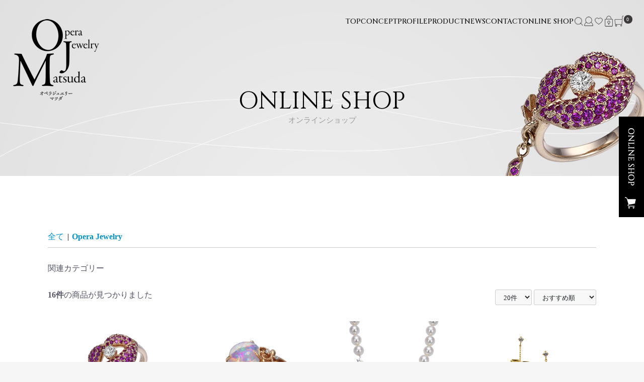

--- FILE ---
content_type: text/html; charset=UTF-8
request_url: https://operajewelry-matsuda.com/onlineshop/products/list?category_id=7
body_size: 9349
content:
<!doctype html>
<html lang="ja">
<head prefix="og: https://ogp.me/ns# fb: https://ogp.me/ns/fb# product: https://ogp.me/ns/product#">
    <meta charset="utf-8">
	<meta name="viewport">
    <meta name="eccube-csrf-token" content="a5e14ec8.x1wJJA7enfaKYmwmJ2Pf8w3zvKbJOOU4uUzanJxtdDw.hj5qe2q_2tvAM1tObAvsqmik9uCrSZJZ9XqZ-skvP3KuD057XrPbv9UbIQ">
    <title>Opera Jewelry Matsuda / Opera Jewelry</title>
                    
<meta property="og:type" content="article"/>
<meta property="og:site_name" content="Opera Jewelry Matsuda"/>
                                    <meta property="og:url" content="https://operajewelry-matsuda.com/onlineshop/products/list?category_id=7"/>
        <link rel="canonical" href="https://operajewelry-matsuda.com/onlineshop/products/list?category_id=7" />
                
                    <link rel="icon" href="/onlineshop/html/user_data/assets/img/common/favicon.ico">
    <link rel="stylesheet" href="https://use.fontawesome.com/releases/v5.3.1/css/all.css" integrity="sha384-mzrmE5qonljUremFsqc01SB46JvROS7bZs3IO2EmfFsd15uHvIt+Y8vEf7N7fWAU" crossorigin="anonymous">
    <link rel="stylesheet" href="/onlineshop/html/template/ryuumu/assets/css/style.css">
	<link rel="stylesheet" href="/onlineshop/html/template/ryuumu/assets/css/ryuumu.css">
    <script src="/onlineshop/html/bundle/front.bundle.js"></script>
        <script>
        $(function() {
            $.ajaxSetup({
                'headers': {
                    'ECCUBE-CSRF-TOKEN': $('meta[name="eccube-csrf-token"]').attr('content')
                }
            });
        });
    </script>
                    <!-- ▼googleアナリティクス -->
            <!--google analysis-->
<script async src="https://www.googletagmanager.com/gtag/js?id=G-DHNCG0XL2D">
</script>
<script>
window.dataLayer = window.dataLayer || [];
function gtag(){dataLayer.push(arguments);}
gtag('js', new Date());
　gtag('config', 'G-DHNCG0XL2D');
</script>
        <!-- ▲googleアナリティクス -->
    <!-- ▼googleフォント -->
            <!--googlefont-->
<link rel="preconnect" href="https://fonts.googleapis.com">
<link rel="preconnect" href="https://fonts.gstatic.com" crossorigin>
<link href="https://fonts.googleapis.com/css2?family=Cinzel:wght@400..900&family=Noto+Serif+JP:wght@200;300;400;500;600;700;900&Noto+Sans+JP:wght@100..900&display=swap" rel="stylesheet">
        <!-- ▲googleフォント -->

                <link rel="stylesheet" href="/onlineshop/html/user_data/assets/css/customize.css">
</head>
<body id="page_product_list" class="product_page">


<div class="ec-layoutRole">
                <header id="header" class="ec-layoutRole__header">
                <!-- ▼ヘッダー(商品検索・ログインナビ・カート) -->
            
    <h1><a href="https://operajewelry-matsuda.com/"><img src="/onlineshop/html/template/ryuumu/assets/img/top/header-logo.png" alt="Opera Jewelry Matsuda"></a></h1>
    <div class="header-menu pc">
        <ul>
            <li><a href="https://operajewelry-matsuda.com/">TOP</a></li>
            <li><a href="https://operajewelry-matsuda.com/concept">CONCEPT</a></li>
            <li><a href="https://operajewelry-matsuda.com/profile">PROFILE</a></li>
            <li><a href="https://operajewelry-matsuda.com/product">PRODUCT</a>
				<ul class="child">
                    <li>
                        <a href="https://operajewelry-matsuda.com/flow">FLOW</a>
                    </li>
					<li>
                        <a href="https://operajewelry-matsuda.com/reviews">REVIEWS</a>
                    </li>
                </ul>
			</li>
            <li><a href="https://operajewelry-matsuda.com/news">NEWS</a></li>
            <li><a href="https://operajewelry-matsuda.com/contact">CONTACT</a></li>
            <li><a href="https://operajewelry-matsuda.com/onlineshop/products/list">ONLINE SHOP</a>
                                                
                                    
                <ul class="child">
                    <li>
                        <a href="https://operajewelry-matsuda.com/onlineshop/products/list">ALL</a>
                    </li>
                                            <li>
                                                                    <a href="https://operajewelry-matsuda.com/onlineshop/products/list?category_id=7">
                        Opera Jewelry
                    </a>
                                    
                        </li>
                                            <li>
                                                                    <a href="https://operajewelry-matsuda.com/onlineshop/products/list?category_id=8">
                        Musical Jewelry
                    </a>
                                    
                        </li>
                                            <li>
                                                                    <a href="https://operajewelry-matsuda.com/onlineshop/products/list?category_id=9">
                        Various Images
                    </a>
                                    
                        </li>
                                    </ul>
            </li>
        </ul>
        <div class="js-ec-cart">
    	    <div class="ec_icon">
			
				<div class="ec-headerNaviRole__search">
					
<div class="search-icon">
	<img src="/onlineshop/html/template/ryuumu/assets/img/top/search-icon.png" alt="">
	<img src="/onlineshop/html/template/ryuumu/assets/img/top/search-icon_on.png" alt="">
</div>


<div class="ec-headerSearch">
	
    <form method="get" class="searchform" action="/onlineshop/products/list">
        <div class="ec-headerSearch__category">
            <div class="ec-select ec-select_search">
                            <select name="category_id" class="category_id"><option value="">全ての商品</option><option value="7" selected="selected">Opera Jewelry</option><option value="8">Musical Jewelry</option><option value="9">Various Images</option></select>
    
            </div>
        </div>
		<div class="search-keyword"><input type="search" name="name" maxlength="50" class="search-name" placeholder="キーワードを入力" /></div>
		<button class="ec-headerSearch__keywordBtn" type="submit">
			<span class="ec-icon">
				<img src="/onlineshop/html/template/ryuumu/assets/img/top/search-icon.png" alt="">
			</span>
		</button>
    </form>
</div>
				</div>
				<div class="ec-headerNaviRole__nav">
					
<div class="ec-headerNav">
            <div class="ec-headerNav__item">
            <a href="https://operajewelry-matsuda.com/onlineshop/entry">
				<img src="/onlineshop/html/template/ryuumu/assets/img/top/user-icon.png" alt="新規会員登録">
            </a>
        </div>
                    <div class="ec-headerNav__item">
                <a href="https://operajewelry-matsuda.com/onlineshop/mypage/favorite">
					<img src="/onlineshop/html/template/ryuumu/assets/img/top/favorite-icon.png" alt="お気に入り">
                </a>
            </div>
        			<div class="ec-headerNav__item">
				<a href="https://operajewelry-matsuda.com/onlineshop/mypage/login">
					<img src="/onlineshop/html/template/ryuumu/assets/img/top/login-icon.png" alt="ログイン">
				</a>
			</div>
    </div>


				</div>
				<div class="ec-headerRole__cart">
					<div class="ec-cartNaviWrap">
    <div class="ec-cartNavi">
        <div class="ec-cartNavi__icon">
			<div class="ec-cartNavi__cart"><img src="/onlineshop/html/template/ryuumu/assets/img/top/cart-icon.png" alt=""></div>
            <span class="ec-cartNavi__badge">0</span>
        </div>
        <!--<div class="ec-cartNavi__label">
            <div class="ec-cartNavi__price">￥0</div>
        </div>-->
    </div>
            <div class="ec-cartNaviNull">
            <div class="ec-cartNaviNull__message">
                <p>現在カート内に商品はございません。</p>
            </div>
        </div>
    </div>

				</div>
        	</div>
        </div>
    </div>
    <div class="js-ec-cart sp">
        <div class="ec_icon">
            <div class="ec-headerNaviRole__search">
            
<div class="search-icon">
	<img src="/onlineshop/html/template/ryuumu/assets/img/top/search-icon.png" alt="">
	<img src="/onlineshop/html/template/ryuumu/assets/img/top/search-icon_on.png" alt="">
</div>


<div class="ec-headerSearch">
	
    <form method="get" class="searchform" action="/onlineshop/products/list">
        <div class="ec-headerSearch__category">
            <div class="ec-select ec-select_search">
                            <select name="category_id" class="category_id"><option value="">全ての商品</option><option value="7" selected="selected">Opera Jewelry</option><option value="8">Musical Jewelry</option><option value="9">Various Images</option></select>
    
            </div>
        </div>
		<div class="search-keyword"><input type="search" name="name" maxlength="50" class="search-name" placeholder="キーワードを入力" /></div>
		<button class="ec-headerSearch__keywordBtn" type="submit">
			<span class="ec-icon">
				<img src="/onlineshop/html/template/ryuumu/assets/img/top/search-icon.png" alt="">
			</span>
		</button>
    </form>
</div>
            </div>
            <div class="ec-headerNaviRole__nav">
            
<div class="ec-headerNav">
            <div class="ec-headerNav__item">
            <a href="https://operajewelry-matsuda.com/onlineshop/entry">
				<img src="/onlineshop/html/template/ryuumu/assets/img/top/user-icon.png" alt="新規会員登録">
            </a>
        </div>
                    <div class="ec-headerNav__item">
                <a href="https://operajewelry-matsuda.com/onlineshop/mypage/favorite">
					<img src="/onlineshop/html/template/ryuumu/assets/img/top/favorite-icon.png" alt="お気に入り">
                </a>
            </div>
        			<div class="ec-headerNav__item">
				<a href="https://operajewelry-matsuda.com/onlineshop/mypage/login">
					<img src="/onlineshop/html/template/ryuumu/assets/img/top/login-icon.png" alt="ログイン">
				</a>
			</div>
    </div>


            </div>
            <div class="ec-headerRole__cart">
            <div class="ec-cartNaviWrap">
    <div class="ec-cartNavi">
        <div class="ec-cartNavi__icon">
			<div class="ec-cartNavi__cart"><img src="/onlineshop/html/template/ryuumu/assets/img/top/cart-icon.png" alt=""></div>
            <span class="ec-cartNavi__badge">0</span>
        </div>
        <!--<div class="ec-cartNavi__label">
            <div class="ec-cartNavi__price">￥0</div>
        </div>-->
    </div>
            <div class="ec-cartNaviNull">
            <div class="ec-cartNaviNull__message">
                <p>現在カート内に商品はございません。</p>
            </div>
        </div>
    </div>

            </div>
        </div>
    </div>
    <a class="menubtn sp"><span>&nbsp;</span></a>
    <nav class="drawr sp">
  		<ul id="menu">
			
			<li><a href="https://operajewelry-matsuda.com/concept">CONCEPT</a></li>
			<li><a href="https://operajewelry-matsuda.com/profile">PROFILE</a></li>
			<li class="drop-menu"><a href="https://operajewelry-matsuda.com/product">PRODUCT</a>
				<ul class="child">
					<li>
						<a href="https://operajewelry-matsuda.com/flow">FLOW</a>
					</li>
					<li>
						<a href="https://operajewelry-matsuda.com/reviews">REVIEWS</a>
					</li>
				</ul>
			</li>
			<li><a href="https://operajewelry-matsuda.com/news">NEWS</a></li>
			<li><a href="https://operajewelry-matsuda.com/contact">CONTACT</a></li>
			<li class="drop-menu"><a href="https://operajewelry-matsuda.com/onlineshop/products/list">ONLINE SHOP</a>
				                                
                                    
                <ul class="child">
                    <li>
                        <a href="https://operajewelry-matsuda.com/onlineshop/products/list">ALL</a>
                    </li>
                                            <li>
                                                                    <a href="https://operajewelry-matsuda.com/onlineshop/products/list?category_id=7">
                        Opera Jewelry
                    </a>
                                    
                        </li>
                                            <li>
                                                                    <a href="https://operajewelry-matsuda.com/onlineshop/products/list?category_id=8">
                        Musical Jewelry
                    </a>
                                    
                        </li>
                                            <li>
                                                                    <a href="https://operajewelry-matsuda.com/onlineshop/products/list?category_id=9">
                        Various Images
                    </a>
                                    
                        </li>
                                    </ul>
			</li>
		
			<li><a href="<?php echo get_settings('home'); ?>/">TOP</a></li>
  		</ul>
    </nav><!-- /.drawr -->
        <!-- ▲ヘッダー(商品検索・ログインナビ・カート) -->

        </header>
    
                <div class="ec-layoutRole__contentTop">
                <!-- ▼メイン画像 -->
            <div class="mv-wrap2 mv-concept">
	<h2 class="section-title">
		<span class="en">ONLINE SHOP</span>
		<span class="ja">オンラインショップ</span> 
	</h2>
</div>
        <!-- ▲メイン画像 -->

        </div>
    
    <div class="ec-layoutRole__contents">
                
                
        <main class="ec-layoutRole__main">
                        
                                    <div class="ec-searchnavRole">
            <form name="form1" id="form1" method="get" action="?">
                                    <input type="hidden" id="mode"
                           name="mode"
                           />
                                    <input type="hidden" id="category_id"
                           name="category_id"
                           value="7" />
                                    <input type="hidden" id="name"
                           name="name"
                           />
                                    <input type="hidden" id="pageno"
                           name="pageno"
                           />
                                    <input type="hidden" id="disp_number"
                           name="disp_number"
                           value="20" />
                                    <input type="hidden" id="orderby"
                           name="orderby"
                           value="4" />
                            </form>
            <div class="ec-searchnavRole__topicpath">
                <ol class="ec-topicpath">
                    <li class="ec-topicpath__item"><a href="https://operajewelry-matsuda.com/onlineshop/products/list">全て</a>
                    </li>
                                                                        <li class="ec-topicpath__divider">|</li>
                            <li class="ec-topicpath__item--active"><a
                                        href="https://operajewelry-matsuda.com/onlineshop/products/list?category_id=7">Opera Jewelry</a>
                            </li>
                                                                                </ol>
            </div>
            
            
<div class="cat_nav">
                <div class="cate_lists">
        
        <p>関連カテゴリー</p>
        <ul class="cate_list">
                                </ul>
    </div>
</div>

            <div class="ec-searchnavRole__infos">
                <div class="ec-searchnavRole__counter">
                                            <span class="ec-font-bold">16件</span><span>の商品が見つかりました</span>
                                    </div>
                                    <div class="ec-searchnavRole__actions">
                        <div class="ec-select">
                            <select id="" name="disp_number" class="disp-number form-select"><option value="20" selected="selected">20件</option><option value="40">40件</option><option value="60">60件</option></select>
                            <select id="" name="orderby" class="order-by form-select"><option value="4" selected="selected">おすすめ順</option><option value="2">新着順</option><option value="3">価格が高い順</option><option value="1">価格が低い順</option></select>
                        </div>
                    </div>
                            </div>
            
        </div>
                    <div class="ec-shelfRole">
                <ul class="ec-shelfGrid">
                                            <li class="ec-shelfGrid__item">
                            <a href="https://operajewelry-matsuda.com/onlineshop/products/detail/36">
                                <p class="ec-shelfGrid__item-image">
                                    <img src="/onlineshop/html/upload/save_image/0419095409_6621c0b1b41ff.jpg" alt="椿姫act1 ピンキーリング／La　Traviata　act1　pinky　ring" >
                                </p>
                                <p class="product-name">椿姫act1 ピンキーリング／La　Traviata　act1　pinky　ring</p>
                                                                <p class="price02-default">
                                                                                                                        ￥539,000
                                                                                                            </p>
                            </a>

                                                    </li>
                                            <li class="ec-shelfGrid__item">
                            <a href="https://operajewelry-matsuda.com/onlineshop/products/detail/3">
                                <p class="ec-shelfGrid__item-image">
                                    <img src="/onlineshop/html/upload/save_image/0322113940_65fcef6c3f109.jpg" alt="椿姫act2 リング / La Traviata act2　ring" >
                                </p>
                                <p class="product-name">椿姫act2 リング / La Traviata act2　ring</p>
                                                                <p class="price02-default">
                                                                                                                        ￥462,000
                                                                                                            </p>
                            </a>

                                                    </li>
                                            <li class="ec-shelfGrid__item">
                            <a href="https://operajewelry-matsuda.com/onlineshop/products/detail/4">
                                <p class="ec-shelfGrid__item-image">
                                    <img src="/onlineshop/html/upload/save_image/0322114623_65fcf0ffba354.jpg" alt="蝶々夫人ペンダントトップ パールチョーカー付 / Madama Butterfly pendant top with pearl choker" >
                                </p>
                                <p class="product-name">蝶々夫人ペンダントトップ パールチョーカー付 / Madama Butterfly pendant top with pearl choker</p>
                                                                <p class="price02-default">
                                                                                                                        ￥2,156,000
                                                                                                            </p>
                            </a>

                                                    </li>
                                            <li class="ec-shelfGrid__item">
                            <a href="https://operajewelry-matsuda.com/onlineshop/products/detail/35">
                                <p class="ec-shelfGrid__item-image">
                                    <img src="/onlineshop/html/upload/save_image/0419095339_6621c0939a72f.jpg" alt="蝶々ピアスＫ18p／Butterfly pierce K18pg" >
                                </p>
                                <p class="product-name">蝶々ピアスＫ18p／Butterfly pierce K18pg</p>
                                                                <p class="price02-default">
                                                                            ￥264,000
                                                                    </p>
                            </a>

                                                    </li>
                                            <li class="ec-shelfGrid__item">
                            <a href="https://operajewelry-matsuda.com/onlineshop/products/detail/34">
                                <p class="ec-shelfGrid__item-image">
                                    <img src="/onlineshop/html/upload/save_image/0419095321_6621c081c9237.jpg" alt="蝶々ピアスＫ18wg／Batterfly　pierceK18wg" >
                                </p>
                                <p class="product-name">蝶々ピアスＫ18wg／Batterfly　pierceK18wg</p>
                                                                <p class="price02-default">
                                                                            ￥264,000
                                                                    </p>
                            </a>

                                                    </li>
                                            <li class="ec-shelfGrid__item">
                            <a href="https://operajewelry-matsuda.com/onlineshop/products/detail/5">
                                <p class="ec-shelfGrid__item-image">
                                    <img src="/onlineshop/html/upload/save_image/0322114805_65fcf1658928d.jpg" alt="カルメン 薔薇リング / Carmen Rose ring"  loading="lazy">
                                </p>
                                <p class="product-name">カルメン 薔薇リング / Carmen Rose ring</p>
                                                                <p class="price02-default">
                                                                                                                        ￥1,540,000
                                                                                                            </p>
                            </a>

                                                    </li>
                                            <li class="ec-shelfGrid__item">
                            <a href="https://operajewelry-matsuda.com/onlineshop/products/detail/33">
                                <p class="ec-shelfGrid__item-image">
                                    <img src="/onlineshop/html/upload/save_image/0419095246_6621c05eddf3a.jpg" alt="右　カルメン　闘牛士リング／Right／Carmen toreador ring"  loading="lazy">
                                </p>
                                <p class="product-name">右　カルメン　闘牛士リング／Right／Carmen toreador ring</p>
                                                                <p class="price02-default">
                                                                                                                        ￥902,000
                                                                                                            </p>
                            </a>

                                                    </li>
                                            <li class="ec-shelfGrid__item">
                            <a href="https://operajewelry-matsuda.com/onlineshop/products/detail/32">
                                <p class="ec-shelfGrid__item-image">
                                    <img src="/onlineshop/html/upload/save_image/0419095230_6621c04e45eae.jpg" alt="左　カルメン　闘牛リング／Left／Carmen bullfighting ring"  loading="lazy">
                                </p>
                                <p class="product-name">左　カルメン　闘牛リング／Left／Carmen bullfighting ring</p>
                                                                <p class="price02-default">
                                                                                                                        ￥880,000
                                                                                                            </p>
                            </a>

                                                    </li>
                                            <li class="ec-shelfGrid__item">
                            <a href="https://operajewelry-matsuda.com/onlineshop/products/detail/31">
                                <p class="ec-shelfGrid__item-image">
                                    <img src="/onlineshop/html/upload/save_image/0419095149_6621c0259d264.jpg" alt="カルメン　クモ　クモの巣ピアス／Carmen spider and spiderweb pierce"  loading="lazy">
                                </p>
                                <p class="product-name">カルメン　クモ　クモの巣ピアス／Carmen spider and spiderweb pierce</p>
                                                                <p class="price02-default">
                                                                            ￥396,000
                                                                    </p>
                            </a>

                                                    </li>
                                            <li class="ec-shelfGrid__item">
                            <a href="https://operajewelry-matsuda.com/onlineshop/products/detail/30">
                                <p class="ec-shelfGrid__item-image">
                                    <img src="/onlineshop/html/upload/save_image/0419095117_6621c00576d80.jpg" alt="オテロ　帆船のピンズ／Otello　sailing　ship pins"  loading="lazy">
                                </p>
                                <p class="product-name">オテロ　帆船のピンズ／Otello　sailing　ship pins</p>
                                                                <p class="price02-default">
                                                                            ￥324,500
                                                                    </p>
                            </a>

                                                    </li>
                                            <li class="ec-shelfGrid__item">
                            <a href="https://operajewelry-matsuda.com/onlineshop/products/detail/29">
                                <p class="ec-shelfGrid__item-image">
                                    <img src="/onlineshop/html/upload/save_image/0419095055_6621bfef1851f.jpg" alt="オテロ　デズデモーナのペンダント／Otello Desdemona’s pendant"  loading="lazy">
                                </p>
                                <p class="product-name">オテロ　デズデモーナのペンダント／Otello Desdemona’s pendant</p>
                                                                <p class="price02-default">
                                                                            ￥396,000
                                                                    </p>
                            </a>

                                                    </li>
                                            <li class="ec-shelfGrid__item">
                            <a href="https://operajewelry-matsuda.com/onlineshop/products/detail/28">
                                <p class="ec-shelfGrid__item-image">
                                    <img src="/onlineshop/html/upload/save_image/0419095027_6621bfd38eb0d.jpg" alt="ラボエーム出会いのネックレス／La　Boheme　necklace of encounter"  loading="lazy">
                                </p>
                                <p class="product-name">ラボエーム出会いのネックレス／La　Boheme　necklace of encounter</p>
                                                                <p class="price02-default">
                                                                            ￥1,584,000
                                                                    </p>
                            </a>

                                                    </li>
                                            <li class="ec-shelfGrid__item">
                            <a href="https://operajewelry-matsuda.com/onlineshop/products/detail/27">
                                <p class="ec-shelfGrid__item-image">
                                    <img src="/onlineshop/html/upload/save_image/0419095000_6621bfb8ace8f.jpg" alt="ラボエーム　ブレスレット／La Boheme bracelet"  loading="lazy">
                                </p>
                                <p class="product-name">ラボエーム　ブレスレット／La Boheme bracelet</p>
                                                                <p class="price02-default">
                                                                            ￥473,000
                                                                    </p>
                            </a>

                                                    </li>
                                            <li class="ec-shelfGrid__item">
                            <a href="https://operajewelry-matsuda.com/onlineshop/products/detail/26">
                                <p class="ec-shelfGrid__item-image">
                                    <img src="/onlineshop/html/upload/save_image/0419094840_6621bf68f3306.jpg" alt="ムゼッタのピアス／Musetta‘ｓ pierce"  loading="lazy">
                                </p>
                                <p class="product-name">ムゼッタのピアス／Musetta‘ｓ pierce</p>
                                                                <p class="price02-default">
                                                                            ￥356,400
                                                                    </p>
                            </a>

                                                    </li>
                                            <li class="ec-shelfGrid__item">
                            <a href="https://operajewelry-matsuda.com/onlineshop/products/detail/25">
                                <p class="ec-shelfGrid__item-image">
                                    <img src="/onlineshop/html/upload/save_image/0419094804_6621bf4468e64.jpg" alt="トゥーランドット姫のリング／Princess　Turandot‘ｓ　ring"  loading="lazy">
                                </p>
                                <p class="product-name">トゥーランドット姫のリング／Princess　Turandot‘ｓ　ring</p>
                                                                <p class="price02-default">
                                                                                                                        ￥1,188,000
                                                                                                            </p>
                            </a>

                                                    </li>
                                            <li class="ec-shelfGrid__item">
                            <a href="https://operajewelry-matsuda.com/onlineshop/products/detail/24">
                                <p class="ec-shelfGrid__item-image">
                                    <img src="/onlineshop/html/upload/save_image/0419094740_6621bf2cbfdae.jpg" alt="リュー　のピアス／Liu’s pierce"  loading="lazy">
                                </p>
                                <p class="product-name">リュー　のピアス／Liu’s pierce</p>
                                                                <p class="price02-default">
                                                                            ￥396,000
                                                                    </p>
                            </a>

                                                    </li>
                                    </ul>
            </div>
            <div class="ec-modal">
                <div class="ec-modal-overlay">
                    <div class="ec-modal-wrap">
                        <span class="ec-modal-close"><span class="ec-icon"><img src="/onlineshop/html/template/ryuumu/assets/icon/cross-dark.svg" alt=""/></span></span>
                        <div id="ec-modal-header" class="text-center">カートに追加しました。</div>
                        <div class="ec-modal-box">
                            <div class="ec-role">
                                <span class="ec-inlineBtn--cancel">お買い物を続ける</span>
                                <a href="https://operajewelry-matsuda.com/onlineshop/cart" class="ec-inlineBtn--action">カートへ進む</a>
                            </div>
                        </div>
                    </div>
                </div>
            </div>
            <div class="ec-pagerRole">
                            </div>
            
                                </main>

                    </div>

        
                <footer id="footer" class="ec-layoutRole__footer">
                <!-- ▼フッター -->
            <div class="footer-inner">
    <div class="footer-top">
        <ul>
            <li class="pc"><a href="https://operajewelry-matsuda.com/">TOP</a></li>
			<li><a href="https://operajewelry-matsuda.com/concept">CONCEPT</a></li>
			<li class="pc"><a href="https://operajewelry-matsuda.com/profile">PROFILE</a>
			<li class="drop-menu sp"><a href="https://operajewelry-matsuda.com/profile">PROFILE</a>
			    <ul class="child">
					<li>
						<a href="https://operajewelry-matsuda.com/flow">FLOW</a>
					</li>
					<li>
						<a href="https://operajewelry-matsuda.com/reviews">REVIEWS</a>
					</li>
				</ul>
			
			</li>
			<li><a href="https://operajewelry-matsuda.com/product">PRODUCT</a></li>
			<li><a href="https://operajewelry-matsuda.com/news">NEWS</a></li>
			<li><a href="https://operajewelry-matsuda.com/contact">CONTACT</a></li>
			<li class="pc"><a href="https://operajewelry-matsuda.com/onlineshop/products/list">ONLINE SHOP</a>
			<li class="drop-menu sp"><a href="https://operajewelry-matsuda.com/onlineshop/products/list">ONLINE SHOP</a>
			                            
                        
            <ul class="child">
                <li>
                    <a href="https://operajewelry-matsuda.com/onlineshop/products/list">ALL</a>
                </li>
                                    <li>
                                                        <a href="https://operajewelry-matsuda.com/onlineshop/products/list?category_id=7">
                    Opera Jewelry
                </a>
                            
                    </li>
                                    <li>
                                                        <a href="https://operajewelry-matsuda.com/onlineshop/products/list?category_id=8">
                    Musical Jewelry
                </a>
                            
                    </li>
                                    <li>
                                                        <a href="https://operajewelry-matsuda.com/onlineshop/products/list?category_id=9">
                    Various Images
                </a>
                            
                    </li>
                            </ul>
			
			</li>
            <li class="sp"><a href="https://operajewelry-matsuda.com/">TOP</a></li>
        </ul>   
    </div>
	<div class="footer-menu">
		<ul>
            <li><a href="https://operajewelry-matsuda.com/guide">ご利用ガイド</a></li>
			<li><a href="https://operajewelry-matsuda.com/onlineshop/help/tradelaw">特定商保護法について</a></li>
			<li><a href="https://operajewelry-matsuda.com/onlineshop/help/privacy">プライバシーポリシー</a></li>
        </ul> 
	</div>
	<div class="footer-bottom">
	    <div class="footer-logo sp">
	        <p><a href="https://operajewelry-matsuda.com/"><img src="/onlineshop/html/template/ryuumu/assets/img/top/footer-logo.png" alt="Opera Jewelry Matsuda"></a></p>
			<p><a href="https://www.youtube.com/@user-de3xu6xr4o" target="_blank"><img src="/onlineshop/html/template/ryuumu/assets/img/top/footer-youtube.png" alt="ONKEN21 YouTube"></a></p>
		</div>
		<div class="footer-date">
			<div class="footer-address pc">
				<div class="footer-address-ja">
					<div class="footer-txt">
						<p>松田産業株式会社　京都本社</p>
						<p>〒606-8392　京都市左京区聖護院山王町16</p>
						<p>TEL. 075-751-8877　FAX. 075-751-8887</p>
					</div>
					<div class="footer-txt">
						<p>東京事務所</p>
						<p>〒167-0023　東京都杉並区上井草3-33-18 601</p>
						<p>TEL&amp;FAX. 03-6454-7170</p>
					</div>

				</div>
				<div class="footer-address-en">
					<div class="footer-txt">
						<p>Matsuda Sangyo Corp. Kyoto main office</p>
						<p>16 Sanoucho Shougoin Sakyou-ku, Kyoto-shi, 606-8392 Japan.</p>
						<p>TEL. +81-075-751-8877　FAX. +81-075-751-8887</p>
					</div>
					<div class="footer-txt">
						<p>Tokyo Office</p>
						<p>601 3-33-18 Kamiigusa Suginami-ku, Tokyo, 167-0023 Japan.</p>
						<p>TEL&amp;FAX. +81-03-6454-7170</p>
					</div>

				</div>

			</div>
			<div class="footer-add sp">
			<p class="date-title">松田産業株式会社　京都本社</p>
			<div class="footer-date">
				<p>〒606-8392<br>京都市左京区聖護院山王町16</p>
			</div>
			<div class="footer-date">
				<p>TEL.</p>
				<p>075-751-8877</p>
			</div>
			<div class="footer-date">
				<p>FAX.</p>
				<p>075-751-8887</p>
			</div>
			<p class="date-title">Matsuda Sangyo Corp. Kyoto main office</p>
			<div class="footer-date">
				<p>16 Sanoucho Shougoin Sakyou-ku, Kyoto-shi, 606-8392 Japan.</p>
			</div>
			<div class="footer-date">
				<p>TEL.</p>
				<p>+81-075-751-8877</p>
			</div>
			<div class="footer-date">
				<p>FAX.</p>
				<p>+81-075-751-8887</p>
			</div>
			
			<p class="date-title">東京事務所</p>
			<div class="footer-date">
				<p>〒167-0023<br>東京都杉並区上井草3-33-18 601</p>
			</div>
			<div class="footer-date">
				<p>TEL&amp;FAX.</p>
				<p>03-6454-7170</p>
			</div>
			<p class="date-title">Tokyo Office</p>
			<div class="footer-date">
				<p>601 3-33-18 Kamiigusa Suginami-ku, Tokyo, 167-0023 Japan.</p>
			</div>
			<div class="footer-date">
				<p>TEL&amp;FAX.</p>
				<p>+81-03-6454-7170</p>
			</div>
		</div>
			
			<div id="copyright" class="pc">
			    <ul>
					<li><a href="https://operajewelry-matsuda.com/">Copyright(c) Matsuda Sangyo Corp All rights reserved. </a></li>
					<li>Produced by Ryuumu.</li>
				</ul>
			</div>
		</div>
		<div class="footer-logo pc">
			<p><a href="https://www.youtube.com/@user-de3xu6xr4o" target="_blank"><img src="/onlineshop/html/template/ryuumu/assets/img/top/footer-youtube.png" alt="ONKEN21 YouTube"></a></p>
			<p><a href="https://operajewelry-matsuda.com/"><img src="/onlineshop/html/template/ryuumu/assets/img/top/footer-logo.png" alt="Opera Jewelry Matsuda"></a></p>
		</div>
		
	</div>
		
		
</div>

<div id="copyright" class="sp">
    <ul>
		<li><a href="https://operajewelry-matsuda.com/">Copyright(c) Matsuda Sangyo Corp All rights reserved. </a></li>
		<li>Produced by Ryuumu.</li>
	</ul>
</div>
        <!-- ▲フッター -->

        </footer>
    </div><!-- ec-layoutRole -->

<div class="ec-overlayRole"></div>
<div class="ec-drawerRoleClose"><i class="fas fa-times"></i></div>
<div class="ec-drawerRole">
                    <!-- ▼商品検索 -->
            
<div class="search-icon">
	<img src="/onlineshop/html/template/ryuumu/assets/img/top/search-icon.png" alt="">
	<img src="/onlineshop/html/template/ryuumu/assets/img/top/search-icon_on.png" alt="">
</div>


<div class="ec-headerSearch">
	
    <form method="get" class="searchform" action="/onlineshop/products/list">
        <div class="ec-headerSearch__category">
            <div class="ec-select ec-select_search">
                            <select name="category_id" class="category_id"><option value="">全ての商品</option><option value="7" selected="selected">Opera Jewelry</option><option value="8">Musical Jewelry</option><option value="9">Various Images</option></select>
    
            </div>
        </div>
		<div class="search-keyword"><input type="search" name="name" maxlength="50" class="search-name" placeholder="キーワードを入力" /></div>
		<button class="ec-headerSearch__keywordBtn" type="submit">
			<span class="ec-icon">
				<img src="/onlineshop/html/template/ryuumu/assets/img/top/search-icon.png" alt="">
			</span>
		</button>
    </form>
</div>
        <!-- ▲商品検索 -->
    <!-- ▼カテゴリナビ(SP) -->
            


<div class="ec-headerCategoryArea">
    <div class="ec-headerCategoryArea__heading">
        <p>カテゴリ一覧</p>
    </div>
    <div class="ec-itemNav">
        <ul class="ec-itemNav__nav">
                            <li>
                            <a href="https://operajewelry-matsuda.com/onlineshop/products/list?category_id=7">
        Opera Jewelry
    </a>
    
                </li>
                            <li>
                            <a href="https://operajewelry-matsuda.com/onlineshop/products/list?category_id=8">
        Musical Jewelry
    </a>
    
                </li>
                            <li>
                            <a href="https://operajewelry-matsuda.com/onlineshop/products/list?category_id=9">
        Various Images
    </a>
    
                </li>
                    </ul>
    </div>
</div>

        <!-- ▲カテゴリナビ(SP) -->
    <!-- ▼ログインナビ(SP) -->
            
<div class="ec-headerLinkArea">
    <div class="ec-headerLink__list">
        <a class="ec-headerLink__item" href="https://operajewelry-matsuda.com/onlineshop/cart">
            <div class="ec-headerLink__icon">
                <i class="fas fa-shopping-cart fa-fw"></i>
            </div>
            <span>カートを見る</span>
        </a>
                    <a class="ec-headerLink__item" href="https://operajewelry-matsuda.com/onlineshop/entry">
                <div class="ec-headerLink__icon">
                    <i class="fas fa-user fa-fw"></i>
                </div>
                <span>新規会員登録</span>
            </a>
                            <a class="ec-headerLink__item" href="https://operajewelry-matsuda.com/onlineshop/mypage/favorite">
                    <div class="ec-headerLink__icon">
                        <i class="fas fa-heart fa-fw"></i>
                    </div>
                    <span>お気に入り</span>
                </a>
                        <a class="ec-headerLink__item" href="https://operajewelry-matsuda.com/onlineshop/mypage/login">
                <div class="ec-headerLink__icon">
                    <i class="fas fa-lock fa-fw"></i>
                </div>
                <span>ログイン</span>
            </a>
                <a class="ec-headerLink__item" href="https://operajewelry-matsuda.com/onlineshop/">
            <div class="ec-headerLink__icon">
                <i class="fas fa-home fa-fw"></i>
            </div>
            <span>ホームに戻る</span>
        </a>
    </div>
</div>

        <!-- ▲ログインナビ(SP) -->

    </div>
<div id="onlineshop"><a href="https://operajewelry-matsuda.com/onlineshop/products/list"><img src="/onlineshop/html/template/ryuumu/assets/img/top/onlineshop.png" alt="ONLINE SHOP"></a></div>	
<div class="ec-blockTopBtn pagetop"><img src="/onlineshop/html/template/ryuumu/assets/img/top/pagetop.png" alt="Page top"></div>
<script>
var eccube_lang = {
    'common.delete_confirm': "削除してもよろしいですか?",
    'front.product.out_of_stock': "ただいま品切れ中です。",
};
</script>
<script src="/onlineshop/html/template/ryuumu/assets/js/function.js"></script>
<script src="/onlineshop/html/template/ryuumu/assets/js/eccube.js"></script>
    <script>
        eccube.productsClassCategories = {
                        "36": {"__unselected":{"__unselected":{"name":"\u9078\u629e\u3057\u3066\u304f\u3060\u3055\u3044","product_class_id":""}},"36":{"#":{"classcategory_id2":"","name":"","stock_find":true,"price01":"","price02":"490,000","price01_inc_tax":"","price02_inc_tax":"539,000","price01_with_currency":"","price02_with_currency":"\uffe5490,000","price01_inc_tax_with_currency":"","price02_inc_tax_with_currency":"\uffe5539,000","product_class_id":"620","product_code":"","sale_type":"1"}},"35":{"#":{"classcategory_id2":"","name":"","stock_find":true,"price01":"","price02":"490,000","price01_inc_tax":"","price02_inc_tax":"539,000","price01_with_currency":"","price02_with_currency":"\uffe5490,000","price01_inc_tax_with_currency":"","price02_inc_tax_with_currency":"\uffe5539,000","product_class_id":"621","product_code":"","sale_type":"1"}},"34":{"#":{"classcategory_id2":"","name":"","stock_find":true,"price01":"","price02":"490,000","price01_inc_tax":"","price02_inc_tax":"539,000","price01_with_currency":"","price02_with_currency":"\uffe5490,000","price01_inc_tax_with_currency":"","price02_inc_tax_with_currency":"\uffe5539,000","product_class_id":"622","product_code":"","sale_type":"1"}},"33":{"#":{"classcategory_id2":"","name":"","stock_find":true,"price01":"","price02":"490,000","price01_inc_tax":"","price02_inc_tax":"539,000","price01_with_currency":"","price02_with_currency":"\uffe5490,000","price01_inc_tax_with_currency":"","price02_inc_tax_with_currency":"\uffe5539,000","product_class_id":"623","product_code":"","sale_type":"1"}},"32":{"#":{"classcategory_id2":"","name":"","stock_find":true,"price01":"","price02":"490,000","price01_inc_tax":"","price02_inc_tax":"539,000","price01_with_currency":"","price02_with_currency":"\uffe5490,000","price01_inc_tax_with_currency":"","price02_inc_tax_with_currency":"\uffe5539,000","product_class_id":"624","product_code":"","sale_type":"1"}},"31":{"#":{"classcategory_id2":"","name":"","stock_find":true,"price01":"","price02":"490,000","price01_inc_tax":"","price02_inc_tax":"539,000","price01_with_currency":"","price02_with_currency":"\uffe5490,000","price01_inc_tax_with_currency":"","price02_inc_tax_with_currency":"\uffe5539,000","product_class_id":"625","product_code":"","sale_type":"1"}},"30":{"#":{"classcategory_id2":"","name":"","stock_find":true,"price01":"","price02":"490,000","price01_inc_tax":"","price02_inc_tax":"539,000","price01_with_currency":"","price02_with_currency":"\uffe5490,000","price01_inc_tax_with_currency":"","price02_inc_tax_with_currency":"\uffe5539,000","product_class_id":"626","product_code":"","sale_type":"1"}},"29":{"#":{"classcategory_id2":"","name":"","stock_find":true,"price01":"","price02":"490,000","price01_inc_tax":"","price02_inc_tax":"539,000","price01_with_currency":"","price02_with_currency":"\uffe5490,000","price01_inc_tax_with_currency":"","price02_inc_tax_with_currency":"\uffe5539,000","product_class_id":"627","product_code":"","sale_type":"1"}},"28":{"#":{"classcategory_id2":"","name":"","stock_find":true,"price01":"","price02":"490,000","price01_inc_tax":"","price02_inc_tax":"539,000","price01_with_currency":"","price02_with_currency":"\uffe5490,000","price01_inc_tax_with_currency":"","price02_inc_tax_with_currency":"\uffe5539,000","product_class_id":"628","product_code":"","sale_type":"1"}},"27":{"#":{"classcategory_id2":"","name":"","stock_find":true,"price01":"","price02":"490,000","price01_inc_tax":"","price02_inc_tax":"539,000","price01_with_currency":"","price02_with_currency":"\uffe5490,000","price01_inc_tax_with_currency":"","price02_inc_tax_with_currency":"\uffe5539,000","product_class_id":"629","product_code":"","sale_type":"1"}},"26":{"#":{"classcategory_id2":"","name":"","stock_find":true,"price01":"","price02":"490,000","price01_inc_tax":"","price02_inc_tax":"539,000","price01_with_currency":"","price02_with_currency":"\uffe5490,000","price01_inc_tax_with_currency":"","price02_inc_tax_with_currency":"\uffe5539,000","product_class_id":"630","product_code":"","sale_type":"1"}},"25":{"#":{"classcategory_id2":"","name":"","stock_find":true,"price01":"","price02":"490,000","price01_inc_tax":"","price02_inc_tax":"539,000","price01_with_currency":"","price02_with_currency":"\uffe5490,000","price01_inc_tax_with_currency":"","price02_inc_tax_with_currency":"\uffe5539,000","product_class_id":"631","product_code":"","sale_type":"1"}},"24":{"#":{"classcategory_id2":"","name":"","stock_find":true,"price01":"","price02":"490,000","price01_inc_tax":"","price02_inc_tax":"539,000","price01_with_currency":"","price02_with_currency":"\uffe5490,000","price01_inc_tax_with_currency":"","price02_inc_tax_with_currency":"\uffe5539,000","product_class_id":"632","product_code":"","sale_type":"1"}},"23":{"#":{"classcategory_id2":"","name":"","stock_find":true,"price01":"","price02":"490,000","price01_inc_tax":"","price02_inc_tax":"539,000","price01_with_currency":"","price02_with_currency":"\uffe5490,000","price01_inc_tax_with_currency":"","price02_inc_tax_with_currency":"\uffe5539,000","product_class_id":"633","product_code":"","sale_type":"1"}},"22":{"#":{"classcategory_id2":"","name":"","stock_find":true,"price01":"","price02":"490,000","price01_inc_tax":"","price02_inc_tax":"539,000","price01_with_currency":"","price02_with_currency":"\uffe5490,000","price01_inc_tax_with_currency":"","price02_inc_tax_with_currency":"\uffe5539,000","product_class_id":"634","product_code":"","sale_type":"1"}},"21":{"#":{"classcategory_id2":"","name":"","stock_find":true,"price01":"","price02":"490,000","price01_inc_tax":"","price02_inc_tax":"539,000","price01_with_currency":"","price02_with_currency":"\uffe5490,000","price01_inc_tax_with_currency":"","price02_inc_tax_with_currency":"\uffe5539,000","product_class_id":"635","product_code":"","sale_type":"1"}},"20":{"#":{"classcategory_id2":"","name":"","stock_find":true,"price01":"","price02":"490,000","price01_inc_tax":"","price02_inc_tax":"539,000","price01_with_currency":"","price02_with_currency":"\uffe5490,000","price01_inc_tax_with_currency":"","price02_inc_tax_with_currency":"\uffe5539,000","product_class_id":"636","product_code":"","sale_type":"1"}},"19":{"#":{"classcategory_id2":"","name":"","stock_find":true,"price01":"","price02":"490,000","price01_inc_tax":"","price02_inc_tax":"539,000","price01_with_currency":"","price02_with_currency":"\uffe5490,000","price01_inc_tax_with_currency":"","price02_inc_tax_with_currency":"\uffe5539,000","product_class_id":"637","product_code":"","sale_type":"1"}},"18":{"#":{"classcategory_id2":"","name":"","stock_find":true,"price01":"","price02":"490,000","price01_inc_tax":"","price02_inc_tax":"539,000","price01_with_currency":"","price02_with_currency":"\uffe5490,000","price01_inc_tax_with_currency":"","price02_inc_tax_with_currency":"\uffe5539,000","product_class_id":"638","product_code":"","sale_type":"1"}},"17":{"#":{"classcategory_id2":"","name":"","stock_find":true,"price01":"","price02":"490,000","price01_inc_tax":"","price02_inc_tax":"539,000","price01_with_currency":"","price02_with_currency":"\uffe5490,000","price01_inc_tax_with_currency":"","price02_inc_tax_with_currency":"\uffe5539,000","product_class_id":"639","product_code":"","sale_type":"1"}},"16":{"#":{"classcategory_id2":"","name":"","stock_find":true,"price01":"","price02":"490,000","price01_inc_tax":"","price02_inc_tax":"539,000","price01_with_currency":"","price02_with_currency":"\uffe5490,000","price01_inc_tax_with_currency":"","price02_inc_tax_with_currency":"\uffe5539,000","product_class_id":"640","product_code":"","sale_type":"1"}},"15":{"#":{"classcategory_id2":"","name":"","stock_find":true,"price01":"","price02":"490,000","price01_inc_tax":"","price02_inc_tax":"539,000","price01_with_currency":"","price02_with_currency":"\uffe5490,000","price01_inc_tax_with_currency":"","price02_inc_tax_with_currency":"\uffe5539,000","product_class_id":"641","product_code":"","sale_type":"1"}},"14":{"#":{"classcategory_id2":"","name":"","stock_find":true,"price01":"","price02":"490,000","price01_inc_tax":"","price02_inc_tax":"539,000","price01_with_currency":"","price02_with_currency":"\uffe5490,000","price01_inc_tax_with_currency":"","price02_inc_tax_with_currency":"\uffe5539,000","product_class_id":"642","product_code":"","sale_type":"1"}},"13":{"#":{"classcategory_id2":"","name":"","stock_find":true,"price01":"","price02":"490,000","price01_inc_tax":"","price02_inc_tax":"539,000","price01_with_currency":"","price02_with_currency":"\uffe5490,000","price01_inc_tax_with_currency":"","price02_inc_tax_with_currency":"\uffe5539,000","product_class_id":"643","product_code":"","sale_type":"1"}},"12":{"#":{"classcategory_id2":"","name":"","stock_find":true,"price01":"","price02":"490,000","price01_inc_tax":"","price02_inc_tax":"539,000","price01_with_currency":"","price02_with_currency":"\uffe5490,000","price01_inc_tax_with_currency":"","price02_inc_tax_with_currency":"\uffe5539,000","product_class_id":"644","product_code":"","sale_type":"1"}},"11":{"#":{"classcategory_id2":"","name":"","stock_find":true,"price01":"","price02":"490,000","price01_inc_tax":"","price02_inc_tax":"539,000","price01_with_currency":"","price02_with_currency":"\uffe5490,000","price01_inc_tax_with_currency":"","price02_inc_tax_with_currency":"\uffe5539,000","product_class_id":"645","product_code":"","sale_type":"1"}},"10":{"#":{"classcategory_id2":"","name":"","stock_find":true,"price01":"","price02":"490,000","price01_inc_tax":"","price02_inc_tax":"539,000","price01_with_currency":"","price02_with_currency":"\uffe5490,000","price01_inc_tax_with_currency":"","price02_inc_tax_with_currency":"\uffe5539,000","product_class_id":"646","product_code":"","sale_type":"1"}},"9":{"#":{"classcategory_id2":"","name":"","stock_find":true,"price01":"","price02":"490,000","price01_inc_tax":"","price02_inc_tax":"539,000","price01_with_currency":"","price02_with_currency":"\uffe5490,000","price01_inc_tax_with_currency":"","price02_inc_tax_with_currency":"\uffe5539,000","product_class_id":"647","product_code":"","sale_type":"1"}},"8":{"#":{"classcategory_id2":"","name":"","stock_find":true,"price01":"","price02":"490,000","price01_inc_tax":"","price02_inc_tax":"539,000","price01_with_currency":"","price02_with_currency":"\uffe5490,000","price01_inc_tax_with_currency":"","price02_inc_tax_with_currency":"\uffe5539,000","product_class_id":"648","product_code":"","sale_type":"1"}},"7":{"#":{"classcategory_id2":"","name":"","stock_find":true,"price01":"","price02":"490,000","price01_inc_tax":"","price02_inc_tax":"539,000","price01_with_currency":"","price02_with_currency":"\uffe5490,000","price01_inc_tax_with_currency":"","price02_inc_tax_with_currency":"\uffe5539,000","product_class_id":"649","product_code":"","sale_type":"1"}}},                         "3": {"__unselected":{"__unselected":{"name":"\u9078\u629e\u3057\u3066\u304f\u3060\u3055\u3044","product_class_id":""}},"36":{"#":{"classcategory_id2":"","name":"","stock_find":true,"price01":"","price02":"420,000","price01_inc_tax":"","price02_inc_tax":"462,000","price01_with_currency":"","price02_with_currency":"\uffe5420,000","price01_inc_tax_with_currency":"","price02_inc_tax_with_currency":"\uffe5462,000","product_class_id":"21","product_code":"","sale_type":"1"}},"35":{"#":{"classcategory_id2":"","name":"","stock_find":true,"price01":"","price02":"420,000","price01_inc_tax":"","price02_inc_tax":"462,000","price01_with_currency":"","price02_with_currency":"\uffe5420,000","price01_inc_tax_with_currency":"","price02_inc_tax_with_currency":"\uffe5462,000","product_class_id":"22","product_code":"","sale_type":"1"}},"34":{"#":{"classcategory_id2":"","name":"","stock_find":true,"price01":"","price02":"420,000","price01_inc_tax":"","price02_inc_tax":"462,000","price01_with_currency":"","price02_with_currency":"\uffe5420,000","price01_inc_tax_with_currency":"","price02_inc_tax_with_currency":"\uffe5462,000","product_class_id":"23","product_code":"","sale_type":"1"}},"33":{"#":{"classcategory_id2":"","name":"","stock_find":true,"price01":"","price02":"420,000","price01_inc_tax":"","price02_inc_tax":"462,000","price01_with_currency":"","price02_with_currency":"\uffe5420,000","price01_inc_tax_with_currency":"","price02_inc_tax_with_currency":"\uffe5462,000","product_class_id":"24","product_code":"","sale_type":"1"}},"32":{"#":{"classcategory_id2":"","name":"","stock_find":true,"price01":"","price02":"420,000","price01_inc_tax":"","price02_inc_tax":"462,000","price01_with_currency":"","price02_with_currency":"\uffe5420,000","price01_inc_tax_with_currency":"","price02_inc_tax_with_currency":"\uffe5462,000","product_class_id":"25","product_code":"","sale_type":"1"}},"31":{"#":{"classcategory_id2":"","name":"","stock_find":true,"price01":"","price02":"420,000","price01_inc_tax":"","price02_inc_tax":"462,000","price01_with_currency":"","price02_with_currency":"\uffe5420,000","price01_inc_tax_with_currency":"","price02_inc_tax_with_currency":"\uffe5462,000","product_class_id":"26","product_code":"","sale_type":"1"}},"30":{"#":{"classcategory_id2":"","name":"","stock_find":true,"price01":"","price02":"420,000","price01_inc_tax":"","price02_inc_tax":"462,000","price01_with_currency":"","price02_with_currency":"\uffe5420,000","price01_inc_tax_with_currency":"","price02_inc_tax_with_currency":"\uffe5462,000","product_class_id":"27","product_code":"","sale_type":"1"}},"29":{"#":{"classcategory_id2":"","name":"","stock_find":true,"price01":"","price02":"420,000","price01_inc_tax":"","price02_inc_tax":"462,000","price01_with_currency":"","price02_with_currency":"\uffe5420,000","price01_inc_tax_with_currency":"","price02_inc_tax_with_currency":"\uffe5462,000","product_class_id":"28","product_code":"","sale_type":"1"}},"28":{"#":{"classcategory_id2":"","name":"","stock_find":true,"price01":"","price02":"420,000","price01_inc_tax":"","price02_inc_tax":"462,000","price01_with_currency":"","price02_with_currency":"\uffe5420,000","price01_inc_tax_with_currency":"","price02_inc_tax_with_currency":"\uffe5462,000","product_class_id":"29","product_code":"","sale_type":"1"}},"27":{"#":{"classcategory_id2":"","name":"","stock_find":true,"price01":"","price02":"420,000","price01_inc_tax":"","price02_inc_tax":"462,000","price01_with_currency":"","price02_with_currency":"\uffe5420,000","price01_inc_tax_with_currency":"","price02_inc_tax_with_currency":"\uffe5462,000","product_class_id":"30","product_code":"","sale_type":"1"}},"26":{"#":{"classcategory_id2":"","name":"","stock_find":true,"price01":"","price02":"420,000","price01_inc_tax":"","price02_inc_tax":"462,000","price01_with_currency":"","price02_with_currency":"\uffe5420,000","price01_inc_tax_with_currency":"","price02_inc_tax_with_currency":"\uffe5462,000","product_class_id":"31","product_code":"","sale_type":"1"}},"25":{"#":{"classcategory_id2":"","name":"","stock_find":true,"price01":"","price02":"420,000","price01_inc_tax":"","price02_inc_tax":"462,000","price01_with_currency":"","price02_with_currency":"\uffe5420,000","price01_inc_tax_with_currency":"","price02_inc_tax_with_currency":"\uffe5462,000","product_class_id":"32","product_code":"","sale_type":"1"}},"24":{"#":{"classcategory_id2":"","name":"","stock_find":true,"price01":"","price02":"420,000","price01_inc_tax":"","price02_inc_tax":"462,000","price01_with_currency":"","price02_with_currency":"\uffe5420,000","price01_inc_tax_with_currency":"","price02_inc_tax_with_currency":"\uffe5462,000","product_class_id":"33","product_code":"","sale_type":"1"}},"23":{"#":{"classcategory_id2":"","name":"","stock_find":true,"price01":"","price02":"420,000","price01_inc_tax":"","price02_inc_tax":"462,000","price01_with_currency":"","price02_with_currency":"\uffe5420,000","price01_inc_tax_with_currency":"","price02_inc_tax_with_currency":"\uffe5462,000","product_class_id":"34","product_code":"","sale_type":"1"}},"22":{"#":{"classcategory_id2":"","name":"","stock_find":true,"price01":"","price02":"420,000","price01_inc_tax":"","price02_inc_tax":"462,000","price01_with_currency":"","price02_with_currency":"\uffe5420,000","price01_inc_tax_with_currency":"","price02_inc_tax_with_currency":"\uffe5462,000","product_class_id":"35","product_code":"","sale_type":"1"}},"21":{"#":{"classcategory_id2":"","name":"","stock_find":true,"price01":"","price02":"420,000","price01_inc_tax":"","price02_inc_tax":"462,000","price01_with_currency":"","price02_with_currency":"\uffe5420,000","price01_inc_tax_with_currency":"","price02_inc_tax_with_currency":"\uffe5462,000","product_class_id":"36","product_code":"","sale_type":"1"}},"20":{"#":{"classcategory_id2":"","name":"","stock_find":true,"price01":"","price02":"420,000","price01_inc_tax":"","price02_inc_tax":"462,000","price01_with_currency":"","price02_with_currency":"\uffe5420,000","price01_inc_tax_with_currency":"","price02_inc_tax_with_currency":"\uffe5462,000","product_class_id":"37","product_code":"","sale_type":"1"}},"19":{"#":{"classcategory_id2":"","name":"","stock_find":true,"price01":"","price02":"420,000","price01_inc_tax":"","price02_inc_tax":"462,000","price01_with_currency":"","price02_with_currency":"\uffe5420,000","price01_inc_tax_with_currency":"","price02_inc_tax_with_currency":"\uffe5462,000","product_class_id":"38","product_code":"","sale_type":"1"}},"18":{"#":{"classcategory_id2":"","name":"","stock_find":true,"price01":"","price02":"420,000","price01_inc_tax":"","price02_inc_tax":"462,000","price01_with_currency":"","price02_with_currency":"\uffe5420,000","price01_inc_tax_with_currency":"","price02_inc_tax_with_currency":"\uffe5462,000","product_class_id":"39","product_code":"","sale_type":"1"}},"17":{"#":{"classcategory_id2":"","name":"","stock_find":true,"price01":"","price02":"420,000","price01_inc_tax":"","price02_inc_tax":"462,000","price01_with_currency":"","price02_with_currency":"\uffe5420,000","price01_inc_tax_with_currency":"","price02_inc_tax_with_currency":"\uffe5462,000","product_class_id":"40","product_code":"","sale_type":"1"}},"16":{"#":{"classcategory_id2":"","name":"","stock_find":true,"price01":"","price02":"420,000","price01_inc_tax":"","price02_inc_tax":"462,000","price01_with_currency":"","price02_with_currency":"\uffe5420,000","price01_inc_tax_with_currency":"","price02_inc_tax_with_currency":"\uffe5462,000","product_class_id":"41","product_code":"","sale_type":"1"}},"15":{"#":{"classcategory_id2":"","name":"","stock_find":true,"price01":"","price02":"420,000","price01_inc_tax":"","price02_inc_tax":"462,000","price01_with_currency":"","price02_with_currency":"\uffe5420,000","price01_inc_tax_with_currency":"","price02_inc_tax_with_currency":"\uffe5462,000","product_class_id":"42","product_code":"","sale_type":"1"}},"14":{"#":{"classcategory_id2":"","name":"","stock_find":true,"price01":"","price02":"420,000","price01_inc_tax":"","price02_inc_tax":"462,000","price01_with_currency":"","price02_with_currency":"\uffe5420,000","price01_inc_tax_with_currency":"","price02_inc_tax_with_currency":"\uffe5462,000","product_class_id":"43","product_code":"","sale_type":"1"}},"13":{"#":{"classcategory_id2":"","name":"","stock_find":true,"price01":"","price02":"420,000","price01_inc_tax":"","price02_inc_tax":"462,000","price01_with_currency":"","price02_with_currency":"\uffe5420,000","price01_inc_tax_with_currency":"","price02_inc_tax_with_currency":"\uffe5462,000","product_class_id":"44","product_code":"","sale_type":"1"}},"12":{"#":{"classcategory_id2":"","name":"","stock_find":true,"price01":"","price02":"420,000","price01_inc_tax":"","price02_inc_tax":"462,000","price01_with_currency":"","price02_with_currency":"\uffe5420,000","price01_inc_tax_with_currency":"","price02_inc_tax_with_currency":"\uffe5462,000","product_class_id":"45","product_code":"","sale_type":"1"}},"11":{"#":{"classcategory_id2":"","name":"","stock_find":true,"price01":"","price02":"420,000","price01_inc_tax":"","price02_inc_tax":"462,000","price01_with_currency":"","price02_with_currency":"\uffe5420,000","price01_inc_tax_with_currency":"","price02_inc_tax_with_currency":"\uffe5462,000","product_class_id":"46","product_code":"","sale_type":"1"}},"10":{"#":{"classcategory_id2":"","name":"","stock_find":true,"price01":"","price02":"420,000","price01_inc_tax":"","price02_inc_tax":"462,000","price01_with_currency":"","price02_with_currency":"\uffe5420,000","price01_inc_tax_with_currency":"","price02_inc_tax_with_currency":"\uffe5462,000","product_class_id":"47","product_code":"","sale_type":"1"}},"9":{"#":{"classcategory_id2":"","name":"","stock_find":true,"price01":"","price02":"420,000","price01_inc_tax":"","price02_inc_tax":"462,000","price01_with_currency":"","price02_with_currency":"\uffe5420,000","price01_inc_tax_with_currency":"","price02_inc_tax_with_currency":"\uffe5462,000","product_class_id":"48","product_code":"","sale_type":"1"}},"8":{"#":{"classcategory_id2":"","name":"","stock_find":true,"price01":"","price02":"420,000","price01_inc_tax":"","price02_inc_tax":"462,000","price01_with_currency":"","price02_with_currency":"\uffe5420,000","price01_inc_tax_with_currency":"","price02_inc_tax_with_currency":"\uffe5462,000","product_class_id":"49","product_code":"","sale_type":"1"}},"7":{"#":{"classcategory_id2":"","name":"","stock_find":true,"price01":"","price02":"420,000","price01_inc_tax":"","price02_inc_tax":"462,000","price01_with_currency":"","price02_with_currency":"\uffe5420,000","price01_inc_tax_with_currency":"","price02_inc_tax_with_currency":"\uffe5462,000","product_class_id":"50","product_code":"","sale_type":"1"}}},                         "4": {"__unselected":{"__unselected":{"name":"\u9078\u629e\u3057\u3066\u304f\u3060\u3055\u3044","product_class_id":""}},"36":{"#":{"classcategory_id2":"","name":"","stock_find":true,"price01":"","price02":"1,960,000","price01_inc_tax":"","price02_inc_tax":"2,156,000","price01_with_currency":"","price02_with_currency":"\uffe51,960,000","price01_inc_tax_with_currency":"","price02_inc_tax_with_currency":"\uffe52,156,000","product_class_id":"51","product_code":"","sale_type":"1"}},"35":{"#":{"classcategory_id2":"","name":"","stock_find":true,"price01":"","price02":"1,960,000","price01_inc_tax":"","price02_inc_tax":"2,156,000","price01_with_currency":"","price02_with_currency":"\uffe51,960,000","price01_inc_tax_with_currency":"","price02_inc_tax_with_currency":"\uffe52,156,000","product_class_id":"52","product_code":"","sale_type":"1"}},"34":{"#":{"classcategory_id2":"","name":"","stock_find":true,"price01":"","price02":"1,960,000","price01_inc_tax":"","price02_inc_tax":"2,156,000","price01_with_currency":"","price02_with_currency":"\uffe51,960,000","price01_inc_tax_with_currency":"","price02_inc_tax_with_currency":"\uffe52,156,000","product_class_id":"53","product_code":"","sale_type":"1"}},"33":{"#":{"classcategory_id2":"","name":"","stock_find":true,"price01":"","price02":"1,960,000","price01_inc_tax":"","price02_inc_tax":"2,156,000","price01_with_currency":"","price02_with_currency":"\uffe51,960,000","price01_inc_tax_with_currency":"","price02_inc_tax_with_currency":"\uffe52,156,000","product_class_id":"54","product_code":"","sale_type":"1"}},"32":{"#":{"classcategory_id2":"","name":"","stock_find":true,"price01":"","price02":"1,960,000","price01_inc_tax":"","price02_inc_tax":"2,156,000","price01_with_currency":"","price02_with_currency":"\uffe51,960,000","price01_inc_tax_with_currency":"","price02_inc_tax_with_currency":"\uffe52,156,000","product_class_id":"55","product_code":"","sale_type":"1"}},"31":{"#":{"classcategory_id2":"","name":"","stock_find":true,"price01":"","price02":"1,960,000","price01_inc_tax":"","price02_inc_tax":"2,156,000","price01_with_currency":"","price02_with_currency":"\uffe51,960,000","price01_inc_tax_with_currency":"","price02_inc_tax_with_currency":"\uffe52,156,000","product_class_id":"56","product_code":"","sale_type":"1"}},"30":{"#":{"classcategory_id2":"","name":"","stock_find":true,"price01":"","price02":"1,960,000","price01_inc_tax":"","price02_inc_tax":"2,156,000","price01_with_currency":"","price02_with_currency":"\uffe51,960,000","price01_inc_tax_with_currency":"","price02_inc_tax_with_currency":"\uffe52,156,000","product_class_id":"57","product_code":"","sale_type":"1"}},"29":{"#":{"classcategory_id2":"","name":"","stock_find":true,"price01":"","price02":"1,960,000","price01_inc_tax":"","price02_inc_tax":"2,156,000","price01_with_currency":"","price02_with_currency":"\uffe51,960,000","price01_inc_tax_with_currency":"","price02_inc_tax_with_currency":"\uffe52,156,000","product_class_id":"58","product_code":"","sale_type":"1"}},"28":{"#":{"classcategory_id2":"","name":"","stock_find":true,"price01":"","price02":"1,960,000","price01_inc_tax":"","price02_inc_tax":"2,156,000","price01_with_currency":"","price02_with_currency":"\uffe51,960,000","price01_inc_tax_with_currency":"","price02_inc_tax_with_currency":"\uffe52,156,000","product_class_id":"59","product_code":"","sale_type":"1"}},"27":{"#":{"classcategory_id2":"","name":"","stock_find":true,"price01":"","price02":"1,960,000","price01_inc_tax":"","price02_inc_tax":"2,156,000","price01_with_currency":"","price02_with_currency":"\uffe51,960,000","price01_inc_tax_with_currency":"","price02_inc_tax_with_currency":"\uffe52,156,000","product_class_id":"60","product_code":"","sale_type":"1"}},"26":{"#":{"classcategory_id2":"","name":"","stock_find":true,"price01":"","price02":"1,960,000","price01_inc_tax":"","price02_inc_tax":"2,156,000","price01_with_currency":"","price02_with_currency":"\uffe51,960,000","price01_inc_tax_with_currency":"","price02_inc_tax_with_currency":"\uffe52,156,000","product_class_id":"61","product_code":"","sale_type":"1"}},"25":{"#":{"classcategory_id2":"","name":"","stock_find":true,"price01":"","price02":"1,960,000","price01_inc_tax":"","price02_inc_tax":"2,156,000","price01_with_currency":"","price02_with_currency":"\uffe51,960,000","price01_inc_tax_with_currency":"","price02_inc_tax_with_currency":"\uffe52,156,000","product_class_id":"62","product_code":"","sale_type":"1"}},"24":{"#":{"classcategory_id2":"","name":"","stock_find":true,"price01":"","price02":"1,960,000","price01_inc_tax":"","price02_inc_tax":"2,156,000","price01_with_currency":"","price02_with_currency":"\uffe51,960,000","price01_inc_tax_with_currency":"","price02_inc_tax_with_currency":"\uffe52,156,000","product_class_id":"63","product_code":"","sale_type":"1"}},"23":{"#":{"classcategory_id2":"","name":"","stock_find":true,"price01":"","price02":"1,960,000","price01_inc_tax":"","price02_inc_tax":"2,156,000","price01_with_currency":"","price02_with_currency":"\uffe51,960,000","price01_inc_tax_with_currency":"","price02_inc_tax_with_currency":"\uffe52,156,000","product_class_id":"64","product_code":"","sale_type":"1"}},"22":{"#":{"classcategory_id2":"","name":"","stock_find":true,"price01":"","price02":"1,960,000","price01_inc_tax":"","price02_inc_tax":"2,156,000","price01_with_currency":"","price02_with_currency":"\uffe51,960,000","price01_inc_tax_with_currency":"","price02_inc_tax_with_currency":"\uffe52,156,000","product_class_id":"65","product_code":"","sale_type":"1"}},"21":{"#":{"classcategory_id2":"","name":"","stock_find":true,"price01":"","price02":"1,960,000","price01_inc_tax":"","price02_inc_tax":"2,156,000","price01_with_currency":"","price02_with_currency":"\uffe51,960,000","price01_inc_tax_with_currency":"","price02_inc_tax_with_currency":"\uffe52,156,000","product_class_id":"66","product_code":"","sale_type":"1"}},"20":{"#":{"classcategory_id2":"","name":"","stock_find":true,"price01":"","price02":"1,960,000","price01_inc_tax":"","price02_inc_tax":"2,156,000","price01_with_currency":"","price02_with_currency":"\uffe51,960,000","price01_inc_tax_with_currency":"","price02_inc_tax_with_currency":"\uffe52,156,000","product_class_id":"67","product_code":"","sale_type":"1"}},"19":{"#":{"classcategory_id2":"","name":"","stock_find":true,"price01":"","price02":"1,960,000","price01_inc_tax":"","price02_inc_tax":"2,156,000","price01_with_currency":"","price02_with_currency":"\uffe51,960,000","price01_inc_tax_with_currency":"","price02_inc_tax_with_currency":"\uffe52,156,000","product_class_id":"68","product_code":"","sale_type":"1"}},"18":{"#":{"classcategory_id2":"","name":"","stock_find":true,"price01":"","price02":"1,960,000","price01_inc_tax":"","price02_inc_tax":"2,156,000","price01_with_currency":"","price02_with_currency":"\uffe51,960,000","price01_inc_tax_with_currency":"","price02_inc_tax_with_currency":"\uffe52,156,000","product_class_id":"69","product_code":"","sale_type":"1"}},"17":{"#":{"classcategory_id2":"","name":"","stock_find":true,"price01":"","price02":"1,960,000","price01_inc_tax":"","price02_inc_tax":"2,156,000","price01_with_currency":"","price02_with_currency":"\uffe51,960,000","price01_inc_tax_with_currency":"","price02_inc_tax_with_currency":"\uffe52,156,000","product_class_id":"70","product_code":"","sale_type":"1"}},"16":{"#":{"classcategory_id2":"","name":"","stock_find":true,"price01":"","price02":"1,960,000","price01_inc_tax":"","price02_inc_tax":"2,156,000","price01_with_currency":"","price02_with_currency":"\uffe51,960,000","price01_inc_tax_with_currency":"","price02_inc_tax_with_currency":"\uffe52,156,000","product_class_id":"71","product_code":"","sale_type":"1"}},"15":{"#":{"classcategory_id2":"","name":"","stock_find":true,"price01":"","price02":"1,960,000","price01_inc_tax":"","price02_inc_tax":"2,156,000","price01_with_currency":"","price02_with_currency":"\uffe51,960,000","price01_inc_tax_with_currency":"","price02_inc_tax_with_currency":"\uffe52,156,000","product_class_id":"72","product_code":"","sale_type":"1"}},"14":{"#":{"classcategory_id2":"","name":"","stock_find":true,"price01":"","price02":"1,960,000","price01_inc_tax":"","price02_inc_tax":"2,156,000","price01_with_currency":"","price02_with_currency":"\uffe51,960,000","price01_inc_tax_with_currency":"","price02_inc_tax_with_currency":"\uffe52,156,000","product_class_id":"73","product_code":"","sale_type":"1"}},"13":{"#":{"classcategory_id2":"","name":"","stock_find":true,"price01":"","price02":"1,960,000","price01_inc_tax":"","price02_inc_tax":"2,156,000","price01_with_currency":"","price02_with_currency":"\uffe51,960,000","price01_inc_tax_with_currency":"","price02_inc_tax_with_currency":"\uffe52,156,000","product_class_id":"74","product_code":"","sale_type":"1"}},"12":{"#":{"classcategory_id2":"","name":"","stock_find":true,"price01":"","price02":"1,960,000","price01_inc_tax":"","price02_inc_tax":"2,156,000","price01_with_currency":"","price02_with_currency":"\uffe51,960,000","price01_inc_tax_with_currency":"","price02_inc_tax_with_currency":"\uffe52,156,000","product_class_id":"75","product_code":"","sale_type":"1"}},"11":{"#":{"classcategory_id2":"","name":"","stock_find":true,"price01":"","price02":"1,960,000","price01_inc_tax":"","price02_inc_tax":"2,156,000","price01_with_currency":"","price02_with_currency":"\uffe51,960,000","price01_inc_tax_with_currency":"","price02_inc_tax_with_currency":"\uffe52,156,000","product_class_id":"76","product_code":"","sale_type":"1"}},"10":{"#":{"classcategory_id2":"","name":"","stock_find":true,"price01":"","price02":"1,960,000","price01_inc_tax":"","price02_inc_tax":"2,156,000","price01_with_currency":"","price02_with_currency":"\uffe51,960,000","price01_inc_tax_with_currency":"","price02_inc_tax_with_currency":"\uffe52,156,000","product_class_id":"77","product_code":"","sale_type":"1"}},"9":{"#":{"classcategory_id2":"","name":"","stock_find":true,"price01":"","price02":"1,960,000","price01_inc_tax":"","price02_inc_tax":"2,156,000","price01_with_currency":"","price02_with_currency":"\uffe51,960,000","price01_inc_tax_with_currency":"","price02_inc_tax_with_currency":"\uffe52,156,000","product_class_id":"78","product_code":"","sale_type":"1"}},"8":{"#":{"classcategory_id2":"","name":"","stock_find":true,"price01":"","price02":"1,960,000","price01_inc_tax":"","price02_inc_tax":"2,156,000","price01_with_currency":"","price02_with_currency":"\uffe51,960,000","price01_inc_tax_with_currency":"","price02_inc_tax_with_currency":"\uffe52,156,000","product_class_id":"79","product_code":"","sale_type":"1"}},"7":{"#":{"classcategory_id2":"","name":"","stock_find":true,"price01":"","price02":"1,960,000","price01_inc_tax":"","price02_inc_tax":"2,156,000","price01_with_currency":"","price02_with_currency":"\uffe51,960,000","price01_inc_tax_with_currency":"","price02_inc_tax_with_currency":"\uffe52,156,000","product_class_id":"80","product_code":"","sale_type":"1"}}},                         "35": {"__unselected":{"__unselected":{"name":"\u9078\u629e\u3057\u3066\u304f\u3060\u3055\u3044","product_class_id":""}},"__unselected2":{"#":{"classcategory_id2":"","name":"","stock_find":true,"price01":"","price02":"240,000","price01_inc_tax":"","price02_inc_tax":"264,000","price01_with_currency":"","price02_with_currency":"\uffe5240,000","price01_inc_tax_with_currency":"","price02_inc_tax_with_currency":"\uffe5264,000","product_class_id":"314","product_code":"","sale_type":"1"}}},                         "34": {"__unselected":{"__unselected":{"name":"\u9078\u629e\u3057\u3066\u304f\u3060\u3055\u3044","product_class_id":""}},"__unselected2":{"#":{"classcategory_id2":"","name":"","stock_find":true,"price01":"","price02":"240,000","price01_inc_tax":"","price02_inc_tax":"264,000","price01_with_currency":"","price02_with_currency":"\uffe5240,000","price01_inc_tax_with_currency":"","price02_inc_tax_with_currency":"\uffe5264,000","product_class_id":"313","product_code":"","sale_type":"1"}}},                         "5": {"__unselected":{"__unselected":{"name":"\u9078\u629e\u3057\u3066\u304f\u3060\u3055\u3044","product_class_id":""}},"36":{"#":{"classcategory_id2":"","name":"","stock_find":true,"price01":"","price02":"1,400,000","price01_inc_tax":"","price02_inc_tax":"1,540,000","price01_with_currency":"","price02_with_currency":"\uffe51,400,000","price01_inc_tax_with_currency":"","price02_inc_tax_with_currency":"\uffe51,540,000","product_class_id":"81","product_code":"","sale_type":"1"}},"35":{"#":{"classcategory_id2":"","name":"","stock_find":true,"price01":"","price02":"1,400,000","price01_inc_tax":"","price02_inc_tax":"1,540,000","price01_with_currency":"","price02_with_currency":"\uffe51,400,000","price01_inc_tax_with_currency":"","price02_inc_tax_with_currency":"\uffe51,540,000","product_class_id":"262","product_code":"","sale_type":"1"}},"34":{"#":{"classcategory_id2":"","name":"","stock_find":true,"price01":"","price02":"1,400,000","price01_inc_tax":"","price02_inc_tax":"1,540,000","price01_with_currency":"","price02_with_currency":"\uffe51,400,000","price01_inc_tax_with_currency":"","price02_inc_tax_with_currency":"\uffe51,540,000","product_class_id":"263","product_code":"","sale_type":"1"}},"33":{"#":{"classcategory_id2":"","name":"","stock_find":true,"price01":"","price02":"1,400,000","price01_inc_tax":"","price02_inc_tax":"1,540,000","price01_with_currency":"","price02_with_currency":"\uffe51,400,000","price01_inc_tax_with_currency":"","price02_inc_tax_with_currency":"\uffe51,540,000","product_class_id":"264","product_code":"","sale_type":"1"}},"32":{"#":{"classcategory_id2":"","name":"","stock_find":true,"price01":"","price02":"1,400,000","price01_inc_tax":"","price02_inc_tax":"1,540,000","price01_with_currency":"","price02_with_currency":"\uffe51,400,000","price01_inc_tax_with_currency":"","price02_inc_tax_with_currency":"\uffe51,540,000","product_class_id":"265","product_code":"","sale_type":"1"}},"31":{"#":{"classcategory_id2":"","name":"","stock_find":true,"price01":"","price02":"1,400,000","price01_inc_tax":"","price02_inc_tax":"1,540,000","price01_with_currency":"","price02_with_currency":"\uffe51,400,000","price01_inc_tax_with_currency":"","price02_inc_tax_with_currency":"\uffe51,540,000","product_class_id":"266","product_code":"","sale_type":"1"}},"30":{"#":{"classcategory_id2":"","name":"","stock_find":true,"price01":"","price02":"1,400,000","price01_inc_tax":"","price02_inc_tax":"1,540,000","price01_with_currency":"","price02_with_currency":"\uffe51,400,000","price01_inc_tax_with_currency":"","price02_inc_tax_with_currency":"\uffe51,540,000","product_class_id":"267","product_code":"","sale_type":"1"}},"29":{"#":{"classcategory_id2":"","name":"","stock_find":true,"price01":"","price02":"1,400,000","price01_inc_tax":"","price02_inc_tax":"1,540,000","price01_with_currency":"","price02_with_currency":"\uffe51,400,000","price01_inc_tax_with_currency":"","price02_inc_tax_with_currency":"\uffe51,540,000","product_class_id":"268","product_code":"","sale_type":"1"}},"28":{"#":{"classcategory_id2":"","name":"","stock_find":true,"price01":"","price02":"1,400,000","price01_inc_tax":"","price02_inc_tax":"1,540,000","price01_with_currency":"","price02_with_currency":"\uffe51,400,000","price01_inc_tax_with_currency":"","price02_inc_tax_with_currency":"\uffe51,540,000","product_class_id":"269","product_code":"","sale_type":"1"}},"27":{"#":{"classcategory_id2":"","name":"","stock_find":true,"price01":"","price02":"1,400,000","price01_inc_tax":"","price02_inc_tax":"1,540,000","price01_with_currency":"","price02_with_currency":"\uffe51,400,000","price01_inc_tax_with_currency":"","price02_inc_tax_with_currency":"\uffe51,540,000","product_class_id":"270","product_code":"","sale_type":"1"}},"26":{"#":{"classcategory_id2":"","name":"","stock_find":true,"price01":"","price02":"1,400,000","price01_inc_tax":"","price02_inc_tax":"1,540,000","price01_with_currency":"","price02_with_currency":"\uffe51,400,000","price01_inc_tax_with_currency":"","price02_inc_tax_with_currency":"\uffe51,540,000","product_class_id":"271","product_code":"","sale_type":"1"}},"25":{"#":{"classcategory_id2":"","name":"","stock_find":true,"price01":"","price02":"1,400,000","price01_inc_tax":"","price02_inc_tax":"1,540,000","price01_with_currency":"","price02_with_currency":"\uffe51,400,000","price01_inc_tax_with_currency":"","price02_inc_tax_with_currency":"\uffe51,540,000","product_class_id":"272","product_code":"","sale_type":"1"}},"24":{"#":{"classcategory_id2":"","name":"","stock_find":true,"price01":"","price02":"1,400,000","price01_inc_tax":"","price02_inc_tax":"1,540,000","price01_with_currency":"","price02_with_currency":"\uffe51,400,000","price01_inc_tax_with_currency":"","price02_inc_tax_with_currency":"\uffe51,540,000","product_class_id":"273","product_code":"","sale_type":"1"}},"23":{"#":{"classcategory_id2":"","name":"","stock_find":true,"price01":"","price02":"1,400,000","price01_inc_tax":"","price02_inc_tax":"1,540,000","price01_with_currency":"","price02_with_currency":"\uffe51,400,000","price01_inc_tax_with_currency":"","price02_inc_tax_with_currency":"\uffe51,540,000","product_class_id":"274","product_code":"","sale_type":"1"}},"22":{"#":{"classcategory_id2":"","name":"","stock_find":true,"price01":"","price02":"1,400,000","price01_inc_tax":"","price02_inc_tax":"1,540,000","price01_with_currency":"","price02_with_currency":"\uffe51,400,000","price01_inc_tax_with_currency":"","price02_inc_tax_with_currency":"\uffe51,540,000","product_class_id":"275","product_code":"","sale_type":"1"}},"21":{"#":{"classcategory_id2":"","name":"","stock_find":true,"price01":"","price02":"1,400,000","price01_inc_tax":"","price02_inc_tax":"1,540,000","price01_with_currency":"","price02_with_currency":"\uffe51,400,000","price01_inc_tax_with_currency":"","price02_inc_tax_with_currency":"\uffe51,540,000","product_class_id":"276","product_code":"","sale_type":"1"}},"20":{"#":{"classcategory_id2":"","name":"","stock_find":true,"price01":"","price02":"1,400,000","price01_inc_tax":"","price02_inc_tax":"1,540,000","price01_with_currency":"","price02_with_currency":"\uffe51,400,000","price01_inc_tax_with_currency":"","price02_inc_tax_with_currency":"\uffe51,540,000","product_class_id":"277","product_code":"","sale_type":"1"}},"19":{"#":{"classcategory_id2":"","name":"","stock_find":true,"price01":"","price02":"1,400,000","price01_inc_tax":"","price02_inc_tax":"1,540,000","price01_with_currency":"","price02_with_currency":"\uffe51,400,000","price01_inc_tax_with_currency":"","price02_inc_tax_with_currency":"\uffe51,540,000","product_class_id":"278","product_code":"","sale_type":"1"}},"18":{"#":{"classcategory_id2":"","name":"","stock_find":true,"price01":"","price02":"1,400,000","price01_inc_tax":"","price02_inc_tax":"1,540,000","price01_with_currency":"","price02_with_currency":"\uffe51,400,000","price01_inc_tax_with_currency":"","price02_inc_tax_with_currency":"\uffe51,540,000","product_class_id":"279","product_code":"","sale_type":"1"}},"17":{"#":{"classcategory_id2":"","name":"","stock_find":true,"price01":"","price02":"1,400,000","price01_inc_tax":"","price02_inc_tax":"1,540,000","price01_with_currency":"","price02_with_currency":"\uffe51,400,000","price01_inc_tax_with_currency":"","price02_inc_tax_with_currency":"\uffe51,540,000","product_class_id":"280","product_code":"","sale_type":"1"}},"16":{"#":{"classcategory_id2":"","name":"","stock_find":true,"price01":"","price02":"1,400,000","price01_inc_tax":"","price02_inc_tax":"1,540,000","price01_with_currency":"","price02_with_currency":"\uffe51,400,000","price01_inc_tax_with_currency":"","price02_inc_tax_with_currency":"\uffe51,540,000","product_class_id":"281","product_code":"","sale_type":"1"}},"15":{"#":{"classcategory_id2":"","name":"","stock_find":true,"price01":"","price02":"1,400,000","price01_inc_tax":"","price02_inc_tax":"1,540,000","price01_with_currency":"","price02_with_currency":"\uffe51,400,000","price01_inc_tax_with_currency":"","price02_inc_tax_with_currency":"\uffe51,540,000","product_class_id":"282","product_code":"","sale_type":"1"}},"14":{"#":{"classcategory_id2":"","name":"","stock_find":true,"price01":"","price02":"1,400,000","price01_inc_tax":"","price02_inc_tax":"1,540,000","price01_with_currency":"","price02_with_currency":"\uffe51,400,000","price01_inc_tax_with_currency":"","price02_inc_tax_with_currency":"\uffe51,540,000","product_class_id":"283","product_code":"","sale_type":"1"}},"13":{"#":{"classcategory_id2":"","name":"","stock_find":true,"price01":"","price02":"1,400,000","price01_inc_tax":"","price02_inc_tax":"1,540,000","price01_with_currency":"","price02_with_currency":"\uffe51,400,000","price01_inc_tax_with_currency":"","price02_inc_tax_with_currency":"\uffe51,540,000","product_class_id":"284","product_code":"","sale_type":"1"}},"12":{"#":{"classcategory_id2":"","name":"","stock_find":true,"price01":"","price02":"1,400,000","price01_inc_tax":"","price02_inc_tax":"1,540,000","price01_with_currency":"","price02_with_currency":"\uffe51,400,000","price01_inc_tax_with_currency":"","price02_inc_tax_with_currency":"\uffe51,540,000","product_class_id":"285","product_code":"","sale_type":"1"}},"11":{"#":{"classcategory_id2":"","name":"","stock_find":true,"price01":"","price02":"1,400,000","price01_inc_tax":"","price02_inc_tax":"1,540,000","price01_with_currency":"","price02_with_currency":"\uffe51,400,000","price01_inc_tax_with_currency":"","price02_inc_tax_with_currency":"\uffe51,540,000","product_class_id":"286","product_code":"","sale_type":"1"}},"10":{"#":{"classcategory_id2":"","name":"","stock_find":true,"price01":"","price02":"1,400,000","price01_inc_tax":"","price02_inc_tax":"1,540,000","price01_with_currency":"","price02_with_currency":"\uffe51,400,000","price01_inc_tax_with_currency":"","price02_inc_tax_with_currency":"\uffe51,540,000","product_class_id":"287","product_code":"","sale_type":"1"}},"9":{"#":{"classcategory_id2":"","name":"","stock_find":true,"price01":"","price02":"1,400,000","price01_inc_tax":"","price02_inc_tax":"1,540,000","price01_with_currency":"","price02_with_currency":"\uffe51,400,000","price01_inc_tax_with_currency":"","price02_inc_tax_with_currency":"\uffe51,540,000","product_class_id":"288","product_code":"","sale_type":"1"}},"8":{"#":{"classcategory_id2":"","name":"","stock_find":true,"price01":"","price02":"1,400,000","price01_inc_tax":"","price02_inc_tax":"1,540,000","price01_with_currency":"","price02_with_currency":"\uffe51,400,000","price01_inc_tax_with_currency":"","price02_inc_tax_with_currency":"\uffe51,540,000","product_class_id":"289","product_code":"","sale_type":"1"}},"7":{"#":{"classcategory_id2":"","name":"","stock_find":true,"price01":"","price02":"1,400,000","price01_inc_tax":"","price02_inc_tax":"1,540,000","price01_with_currency":"","price02_with_currency":"\uffe51,400,000","price01_inc_tax_with_currency":"","price02_inc_tax_with_currency":"\uffe51,540,000","product_class_id":"290","product_code":"","sale_type":"1"}}},                         "33": {"__unselected":{"__unselected":{"name":"\u9078\u629e\u3057\u3066\u304f\u3060\u3055\u3044","product_class_id":""}},"36":{"#":{"classcategory_id2":"","name":"","stock_find":true,"price01":"","price02":"820,000","price01_inc_tax":"","price02_inc_tax":"902,000","price01_with_currency":"","price02_with_currency":"\uffe5820,000","price01_inc_tax_with_currency":"","price02_inc_tax_with_currency":"\uffe5902,000","product_class_id":"590","product_code":"","sale_type":"1"}},"35":{"#":{"classcategory_id2":"","name":"","stock_find":true,"price01":"","price02":"820,000","price01_inc_tax":"","price02_inc_tax":"902,000","price01_with_currency":"","price02_with_currency":"\uffe5820,000","price01_inc_tax_with_currency":"","price02_inc_tax_with_currency":"\uffe5902,000","product_class_id":"591","product_code":"","sale_type":"1"}},"34":{"#":{"classcategory_id2":"","name":"","stock_find":true,"price01":"","price02":"820,000","price01_inc_tax":"","price02_inc_tax":"902,000","price01_with_currency":"","price02_with_currency":"\uffe5820,000","price01_inc_tax_with_currency":"","price02_inc_tax_with_currency":"\uffe5902,000","product_class_id":"592","product_code":"","sale_type":"1"}},"33":{"#":{"classcategory_id2":"","name":"","stock_find":true,"price01":"","price02":"820,000","price01_inc_tax":"","price02_inc_tax":"902,000","price01_with_currency":"","price02_with_currency":"\uffe5820,000","price01_inc_tax_with_currency":"","price02_inc_tax_with_currency":"\uffe5902,000","product_class_id":"593","product_code":"","sale_type":"1"}},"32":{"#":{"classcategory_id2":"","name":"","stock_find":true,"price01":"","price02":"820,000","price01_inc_tax":"","price02_inc_tax":"902,000","price01_with_currency":"","price02_with_currency":"\uffe5820,000","price01_inc_tax_with_currency":"","price02_inc_tax_with_currency":"\uffe5902,000","product_class_id":"594","product_code":"","sale_type":"1"}},"31":{"#":{"classcategory_id2":"","name":"","stock_find":true,"price01":"","price02":"820,000","price01_inc_tax":"","price02_inc_tax":"902,000","price01_with_currency":"","price02_with_currency":"\uffe5820,000","price01_inc_tax_with_currency":"","price02_inc_tax_with_currency":"\uffe5902,000","product_class_id":"595","product_code":"","sale_type":"1"}},"30":{"#":{"classcategory_id2":"","name":"","stock_find":true,"price01":"","price02":"820,000","price01_inc_tax":"","price02_inc_tax":"902,000","price01_with_currency":"","price02_with_currency":"\uffe5820,000","price01_inc_tax_with_currency":"","price02_inc_tax_with_currency":"\uffe5902,000","product_class_id":"596","product_code":"","sale_type":"1"}},"29":{"#":{"classcategory_id2":"","name":"","stock_find":true,"price01":"","price02":"820,000","price01_inc_tax":"","price02_inc_tax":"902,000","price01_with_currency":"","price02_with_currency":"\uffe5820,000","price01_inc_tax_with_currency":"","price02_inc_tax_with_currency":"\uffe5902,000","product_class_id":"597","product_code":"","sale_type":"1"}},"28":{"#":{"classcategory_id2":"","name":"","stock_find":true,"price01":"","price02":"820,000","price01_inc_tax":"","price02_inc_tax":"902,000","price01_with_currency":"","price02_with_currency":"\uffe5820,000","price01_inc_tax_with_currency":"","price02_inc_tax_with_currency":"\uffe5902,000","product_class_id":"598","product_code":"","sale_type":"1"}},"27":{"#":{"classcategory_id2":"","name":"","stock_find":true,"price01":"","price02":"820,000","price01_inc_tax":"","price02_inc_tax":"902,000","price01_with_currency":"","price02_with_currency":"\uffe5820,000","price01_inc_tax_with_currency":"","price02_inc_tax_with_currency":"\uffe5902,000","product_class_id":"599","product_code":"","sale_type":"1"}},"26":{"#":{"classcategory_id2":"","name":"","stock_find":true,"price01":"","price02":"820,000","price01_inc_tax":"","price02_inc_tax":"902,000","price01_with_currency":"","price02_with_currency":"\uffe5820,000","price01_inc_tax_with_currency":"","price02_inc_tax_with_currency":"\uffe5902,000","product_class_id":"600","product_code":"","sale_type":"1"}},"25":{"#":{"classcategory_id2":"","name":"","stock_find":true,"price01":"","price02":"820,000","price01_inc_tax":"","price02_inc_tax":"902,000","price01_with_currency":"","price02_with_currency":"\uffe5820,000","price01_inc_tax_with_currency":"","price02_inc_tax_with_currency":"\uffe5902,000","product_class_id":"601","product_code":"","sale_type":"1"}},"24":{"#":{"classcategory_id2":"","name":"","stock_find":true,"price01":"","price02":"820,000","price01_inc_tax":"","price02_inc_tax":"902,000","price01_with_currency":"","price02_with_currency":"\uffe5820,000","price01_inc_tax_with_currency":"","price02_inc_tax_with_currency":"\uffe5902,000","product_class_id":"602","product_code":"","sale_type":"1"}},"23":{"#":{"classcategory_id2":"","name":"","stock_find":true,"price01":"","price02":"820,000","price01_inc_tax":"","price02_inc_tax":"902,000","price01_with_currency":"","price02_with_currency":"\uffe5820,000","price01_inc_tax_with_currency":"","price02_inc_tax_with_currency":"\uffe5902,000","product_class_id":"603","product_code":"","sale_type":"1"}},"22":{"#":{"classcategory_id2":"","name":"","stock_find":true,"price01":"","price02":"820,000","price01_inc_tax":"","price02_inc_tax":"902,000","price01_with_currency":"","price02_with_currency":"\uffe5820,000","price01_inc_tax_with_currency":"","price02_inc_tax_with_currency":"\uffe5902,000","product_class_id":"604","product_code":"","sale_type":"1"}},"21":{"#":{"classcategory_id2":"","name":"","stock_find":true,"price01":"","price02":"820,000","price01_inc_tax":"","price02_inc_tax":"902,000","price01_with_currency":"","price02_with_currency":"\uffe5820,000","price01_inc_tax_with_currency":"","price02_inc_tax_with_currency":"\uffe5902,000","product_class_id":"605","product_code":"","sale_type":"1"}},"20":{"#":{"classcategory_id2":"","name":"","stock_find":true,"price01":"","price02":"820,000","price01_inc_tax":"","price02_inc_tax":"902,000","price01_with_currency":"","price02_with_currency":"\uffe5820,000","price01_inc_tax_with_currency":"","price02_inc_tax_with_currency":"\uffe5902,000","product_class_id":"606","product_code":"","sale_type":"1"}},"19":{"#":{"classcategory_id2":"","name":"","stock_find":true,"price01":"","price02":"820,000","price01_inc_tax":"","price02_inc_tax":"902,000","price01_with_currency":"","price02_with_currency":"\uffe5820,000","price01_inc_tax_with_currency":"","price02_inc_tax_with_currency":"\uffe5902,000","product_class_id":"607","product_code":"","sale_type":"1"}},"18":{"#":{"classcategory_id2":"","name":"","stock_find":true,"price01":"","price02":"820,000","price01_inc_tax":"","price02_inc_tax":"902,000","price01_with_currency":"","price02_with_currency":"\uffe5820,000","price01_inc_tax_with_currency":"","price02_inc_tax_with_currency":"\uffe5902,000","product_class_id":"608","product_code":"","sale_type":"1"}},"17":{"#":{"classcategory_id2":"","name":"","stock_find":true,"price01":"","price02":"820,000","price01_inc_tax":"","price02_inc_tax":"902,000","price01_with_currency":"","price02_with_currency":"\uffe5820,000","price01_inc_tax_with_currency":"","price02_inc_tax_with_currency":"\uffe5902,000","product_class_id":"609","product_code":"","sale_type":"1"}},"16":{"#":{"classcategory_id2":"","name":"","stock_find":true,"price01":"","price02":"820,000","price01_inc_tax":"","price02_inc_tax":"902,000","price01_with_currency":"","price02_with_currency":"\uffe5820,000","price01_inc_tax_with_currency":"","price02_inc_tax_with_currency":"\uffe5902,000","product_class_id":"610","product_code":"","sale_type":"1"}},"15":{"#":{"classcategory_id2":"","name":"","stock_find":true,"price01":"","price02":"820,000","price01_inc_tax":"","price02_inc_tax":"902,000","price01_with_currency":"","price02_with_currency":"\uffe5820,000","price01_inc_tax_with_currency":"","price02_inc_tax_with_currency":"\uffe5902,000","product_class_id":"611","product_code":"","sale_type":"1"}},"14":{"#":{"classcategory_id2":"","name":"","stock_find":true,"price01":"","price02":"820,000","price01_inc_tax":"","price02_inc_tax":"902,000","price01_with_currency":"","price02_with_currency":"\uffe5820,000","price01_inc_tax_with_currency":"","price02_inc_tax_with_currency":"\uffe5902,000","product_class_id":"612","product_code":"","sale_type":"1"}},"13":{"#":{"classcategory_id2":"","name":"","stock_find":true,"price01":"","price02":"820,000","price01_inc_tax":"","price02_inc_tax":"902,000","price01_with_currency":"","price02_with_currency":"\uffe5820,000","price01_inc_tax_with_currency":"","price02_inc_tax_with_currency":"\uffe5902,000","product_class_id":"613","product_code":"","sale_type":"1"}},"12":{"#":{"classcategory_id2":"","name":"","stock_find":true,"price01":"","price02":"820,000","price01_inc_tax":"","price02_inc_tax":"902,000","price01_with_currency":"","price02_with_currency":"\uffe5820,000","price01_inc_tax_with_currency":"","price02_inc_tax_with_currency":"\uffe5902,000","product_class_id":"614","product_code":"","sale_type":"1"}},"11":{"#":{"classcategory_id2":"","name":"","stock_find":true,"price01":"","price02":"820,000","price01_inc_tax":"","price02_inc_tax":"902,000","price01_with_currency":"","price02_with_currency":"\uffe5820,000","price01_inc_tax_with_currency":"","price02_inc_tax_with_currency":"\uffe5902,000","product_class_id":"615","product_code":"","sale_type":"1"}},"10":{"#":{"classcategory_id2":"","name":"","stock_find":true,"price01":"","price02":"820,000","price01_inc_tax":"","price02_inc_tax":"902,000","price01_with_currency":"","price02_with_currency":"\uffe5820,000","price01_inc_tax_with_currency":"","price02_inc_tax_with_currency":"\uffe5902,000","product_class_id":"616","product_code":"","sale_type":"1"}},"9":{"#":{"classcategory_id2":"","name":"","stock_find":true,"price01":"","price02":"820,000","price01_inc_tax":"","price02_inc_tax":"902,000","price01_with_currency":"","price02_with_currency":"\uffe5820,000","price01_inc_tax_with_currency":"","price02_inc_tax_with_currency":"\uffe5902,000","product_class_id":"617","product_code":"","sale_type":"1"}},"8":{"#":{"classcategory_id2":"","name":"","stock_find":true,"price01":"","price02":"820,000","price01_inc_tax":"","price02_inc_tax":"902,000","price01_with_currency":"","price02_with_currency":"\uffe5820,000","price01_inc_tax_with_currency":"","price02_inc_tax_with_currency":"\uffe5902,000","product_class_id":"618","product_code":"","sale_type":"1"}},"7":{"#":{"classcategory_id2":"","name":"","stock_find":true,"price01":"","price02":"820,000","price01_inc_tax":"","price02_inc_tax":"902,000","price01_with_currency":"","price02_with_currency":"\uffe5820,000","price01_inc_tax_with_currency":"","price02_inc_tax_with_currency":"\uffe5902,000","product_class_id":"619","product_code":"","sale_type":"1"}}},                         "32": {"__unselected":{"__unselected":{"name":"\u9078\u629e\u3057\u3066\u304f\u3060\u3055\u3044","product_class_id":""}},"36":{"#":{"classcategory_id2":"","name":"","stock_find":true,"price01":"","price02":"800,000","price01_inc_tax":"","price02_inc_tax":"880,000","price01_with_currency":"","price02_with_currency":"\uffe5800,000","price01_inc_tax_with_currency":"","price02_inc_tax_with_currency":"\uffe5880,000","product_class_id":"560","product_code":"","sale_type":"1"}},"35":{"#":{"classcategory_id2":"","name":"","stock_find":true,"price01":"","price02":"800,000","price01_inc_tax":"","price02_inc_tax":"880,000","price01_with_currency":"","price02_with_currency":"\uffe5800,000","price01_inc_tax_with_currency":"","price02_inc_tax_with_currency":"\uffe5880,000","product_class_id":"561","product_code":"","sale_type":"1"}},"34":{"#":{"classcategory_id2":"","name":"","stock_find":true,"price01":"","price02":"800,000","price01_inc_tax":"","price02_inc_tax":"880,000","price01_with_currency":"","price02_with_currency":"\uffe5800,000","price01_inc_tax_with_currency":"","price02_inc_tax_with_currency":"\uffe5880,000","product_class_id":"562","product_code":"","sale_type":"1"}},"33":{"#":{"classcategory_id2":"","name":"","stock_find":true,"price01":"","price02":"800,000","price01_inc_tax":"","price02_inc_tax":"880,000","price01_with_currency":"","price02_with_currency":"\uffe5800,000","price01_inc_tax_with_currency":"","price02_inc_tax_with_currency":"\uffe5880,000","product_class_id":"563","product_code":"","sale_type":"1"}},"32":{"#":{"classcategory_id2":"","name":"","stock_find":true,"price01":"","price02":"800,000","price01_inc_tax":"","price02_inc_tax":"880,000","price01_with_currency":"","price02_with_currency":"\uffe5800,000","price01_inc_tax_with_currency":"","price02_inc_tax_with_currency":"\uffe5880,000","product_class_id":"564","product_code":"","sale_type":"1"}},"31":{"#":{"classcategory_id2":"","name":"","stock_find":true,"price01":"","price02":"800,000","price01_inc_tax":"","price02_inc_tax":"880,000","price01_with_currency":"","price02_with_currency":"\uffe5800,000","price01_inc_tax_with_currency":"","price02_inc_tax_with_currency":"\uffe5880,000","product_class_id":"565","product_code":"","sale_type":"1"}},"30":{"#":{"classcategory_id2":"","name":"","stock_find":true,"price01":"","price02":"800,000","price01_inc_tax":"","price02_inc_tax":"880,000","price01_with_currency":"","price02_with_currency":"\uffe5800,000","price01_inc_tax_with_currency":"","price02_inc_tax_with_currency":"\uffe5880,000","product_class_id":"566","product_code":"","sale_type":"1"}},"29":{"#":{"classcategory_id2":"","name":"","stock_find":true,"price01":"","price02":"800,000","price01_inc_tax":"","price02_inc_tax":"880,000","price01_with_currency":"","price02_with_currency":"\uffe5800,000","price01_inc_tax_with_currency":"","price02_inc_tax_with_currency":"\uffe5880,000","product_class_id":"567","product_code":"","sale_type":"1"}},"28":{"#":{"classcategory_id2":"","name":"","stock_find":true,"price01":"","price02":"800,000","price01_inc_tax":"","price02_inc_tax":"880,000","price01_with_currency":"","price02_with_currency":"\uffe5800,000","price01_inc_tax_with_currency":"","price02_inc_tax_with_currency":"\uffe5880,000","product_class_id":"568","product_code":"","sale_type":"1"}},"27":{"#":{"classcategory_id2":"","name":"","stock_find":true,"price01":"","price02":"800,000","price01_inc_tax":"","price02_inc_tax":"880,000","price01_with_currency":"","price02_with_currency":"\uffe5800,000","price01_inc_tax_with_currency":"","price02_inc_tax_with_currency":"\uffe5880,000","product_class_id":"569","product_code":"","sale_type":"1"}},"26":{"#":{"classcategory_id2":"","name":"","stock_find":true,"price01":"","price02":"800,000","price01_inc_tax":"","price02_inc_tax":"880,000","price01_with_currency":"","price02_with_currency":"\uffe5800,000","price01_inc_tax_with_currency":"","price02_inc_tax_with_currency":"\uffe5880,000","product_class_id":"570","product_code":"","sale_type":"1"}},"25":{"#":{"classcategory_id2":"","name":"","stock_find":true,"price01":"","price02":"800,000","price01_inc_tax":"","price02_inc_tax":"880,000","price01_with_currency":"","price02_with_currency":"\uffe5800,000","price01_inc_tax_with_currency":"","price02_inc_tax_with_currency":"\uffe5880,000","product_class_id":"571","product_code":"","sale_type":"1"}},"24":{"#":{"classcategory_id2":"","name":"","stock_find":true,"price01":"","price02":"800,000","price01_inc_tax":"","price02_inc_tax":"880,000","price01_with_currency":"","price02_with_currency":"\uffe5800,000","price01_inc_tax_with_currency":"","price02_inc_tax_with_currency":"\uffe5880,000","product_class_id":"572","product_code":"","sale_type":"1"}},"23":{"#":{"classcategory_id2":"","name":"","stock_find":true,"price01":"","price02":"800,000","price01_inc_tax":"","price02_inc_tax":"880,000","price01_with_currency":"","price02_with_currency":"\uffe5800,000","price01_inc_tax_with_currency":"","price02_inc_tax_with_currency":"\uffe5880,000","product_class_id":"573","product_code":"","sale_type":"1"}},"22":{"#":{"classcategory_id2":"","name":"","stock_find":true,"price01":"","price02":"800,000","price01_inc_tax":"","price02_inc_tax":"880,000","price01_with_currency":"","price02_with_currency":"\uffe5800,000","price01_inc_tax_with_currency":"","price02_inc_tax_with_currency":"\uffe5880,000","product_class_id":"574","product_code":"","sale_type":"1"}},"21":{"#":{"classcategory_id2":"","name":"","stock_find":true,"price01":"","price02":"800,000","price01_inc_tax":"","price02_inc_tax":"880,000","price01_with_currency":"","price02_with_currency":"\uffe5800,000","price01_inc_tax_with_currency":"","price02_inc_tax_with_currency":"\uffe5880,000","product_class_id":"575","product_code":"","sale_type":"1"}},"20":{"#":{"classcategory_id2":"","name":"","stock_find":true,"price01":"","price02":"800,000","price01_inc_tax":"","price02_inc_tax":"880,000","price01_with_currency":"","price02_with_currency":"\uffe5800,000","price01_inc_tax_with_currency":"","price02_inc_tax_with_currency":"\uffe5880,000","product_class_id":"576","product_code":"","sale_type":"1"}},"19":{"#":{"classcategory_id2":"","name":"","stock_find":true,"price01":"","price02":"800,000","price01_inc_tax":"","price02_inc_tax":"880,000","price01_with_currency":"","price02_with_currency":"\uffe5800,000","price01_inc_tax_with_currency":"","price02_inc_tax_with_currency":"\uffe5880,000","product_class_id":"577","product_code":"","sale_type":"1"}},"18":{"#":{"classcategory_id2":"","name":"","stock_find":true,"price01":"","price02":"800,000","price01_inc_tax":"","price02_inc_tax":"880,000","price01_with_currency":"","price02_with_currency":"\uffe5800,000","price01_inc_tax_with_currency":"","price02_inc_tax_with_currency":"\uffe5880,000","product_class_id":"578","product_code":"","sale_type":"1"}},"17":{"#":{"classcategory_id2":"","name":"","stock_find":true,"price01":"","price02":"800,000","price01_inc_tax":"","price02_inc_tax":"880,000","price01_with_currency":"","price02_with_currency":"\uffe5800,000","price01_inc_tax_with_currency":"","price02_inc_tax_with_currency":"\uffe5880,000","product_class_id":"579","product_code":"","sale_type":"1"}},"16":{"#":{"classcategory_id2":"","name":"","stock_find":true,"price01":"","price02":"800,000","price01_inc_tax":"","price02_inc_tax":"880,000","price01_with_currency":"","price02_with_currency":"\uffe5800,000","price01_inc_tax_with_currency":"","price02_inc_tax_with_currency":"\uffe5880,000","product_class_id":"580","product_code":"","sale_type":"1"}},"15":{"#":{"classcategory_id2":"","name":"","stock_find":true,"price01":"","price02":"800,000","price01_inc_tax":"","price02_inc_tax":"880,000","price01_with_currency":"","price02_with_currency":"\uffe5800,000","price01_inc_tax_with_currency":"","price02_inc_tax_with_currency":"\uffe5880,000","product_class_id":"581","product_code":"","sale_type":"1"}},"14":{"#":{"classcategory_id2":"","name":"","stock_find":true,"price01":"","price02":"800,000","price01_inc_tax":"","price02_inc_tax":"880,000","price01_with_currency":"","price02_with_currency":"\uffe5800,000","price01_inc_tax_with_currency":"","price02_inc_tax_with_currency":"\uffe5880,000","product_class_id":"582","product_code":"","sale_type":"1"}},"13":{"#":{"classcategory_id2":"","name":"","stock_find":true,"price01":"","price02":"800,000","price01_inc_tax":"","price02_inc_tax":"880,000","price01_with_currency":"","price02_with_currency":"\uffe5800,000","price01_inc_tax_with_currency":"","price02_inc_tax_with_currency":"\uffe5880,000","product_class_id":"583","product_code":"","sale_type":"1"}},"12":{"#":{"classcategory_id2":"","name":"","stock_find":true,"price01":"","price02":"800,000","price01_inc_tax":"","price02_inc_tax":"880,000","price01_with_currency":"","price02_with_currency":"\uffe5800,000","price01_inc_tax_with_currency":"","price02_inc_tax_with_currency":"\uffe5880,000","product_class_id":"584","product_code":"","sale_type":"1"}},"11":{"#":{"classcategory_id2":"","name":"","stock_find":true,"price01":"","price02":"800,000","price01_inc_tax":"","price02_inc_tax":"880,000","price01_with_currency":"","price02_with_currency":"\uffe5800,000","price01_inc_tax_with_currency":"","price02_inc_tax_with_currency":"\uffe5880,000","product_class_id":"585","product_code":"","sale_type":"1"}},"10":{"#":{"classcategory_id2":"","name":"","stock_find":true,"price01":"","price02":"800,000","price01_inc_tax":"","price02_inc_tax":"880,000","price01_with_currency":"","price02_with_currency":"\uffe5800,000","price01_inc_tax_with_currency":"","price02_inc_tax_with_currency":"\uffe5880,000","product_class_id":"586","product_code":"","sale_type":"1"}},"9":{"#":{"classcategory_id2":"","name":"","stock_find":true,"price01":"","price02":"800,000","price01_inc_tax":"","price02_inc_tax":"880,000","price01_with_currency":"","price02_with_currency":"\uffe5800,000","price01_inc_tax_with_currency":"","price02_inc_tax_with_currency":"\uffe5880,000","product_class_id":"587","product_code":"","sale_type":"1"}},"8":{"#":{"classcategory_id2":"","name":"","stock_find":true,"price01":"","price02":"800,000","price01_inc_tax":"","price02_inc_tax":"880,000","price01_with_currency":"","price02_with_currency":"\uffe5800,000","price01_inc_tax_with_currency":"","price02_inc_tax_with_currency":"\uffe5880,000","product_class_id":"588","product_code":"","sale_type":"1"}},"7":{"#":{"classcategory_id2":"","name":"","stock_find":true,"price01":"","price02":"800,000","price01_inc_tax":"","price02_inc_tax":"880,000","price01_with_currency":"","price02_with_currency":"\uffe5800,000","price01_inc_tax_with_currency":"","price02_inc_tax_with_currency":"\uffe5880,000","product_class_id":"589","product_code":"","sale_type":"1"}}},                         "31": {"__unselected":{"__unselected":{"name":"\u9078\u629e\u3057\u3066\u304f\u3060\u3055\u3044","product_class_id":""}},"__unselected2":{"#":{"classcategory_id2":"","name":"","stock_find":true,"price01":"","price02":"360,000","price01_inc_tax":"","price02_inc_tax":"396,000","price01_with_currency":"","price02_with_currency":"\uffe5360,000","price01_inc_tax_with_currency":"","price02_inc_tax_with_currency":"\uffe5396,000","product_class_id":"310","product_code":"","sale_type":"1"}}},                         "30": {"__unselected":{"__unselected":{"name":"\u9078\u629e\u3057\u3066\u304f\u3060\u3055\u3044","product_class_id":""}},"__unselected2":{"#":{"classcategory_id2":"","name":"","stock_find":true,"price01":"","price02":"295,000","price01_inc_tax":"","price02_inc_tax":"324,500","price01_with_currency":"","price02_with_currency":"\uffe5295,000","price01_inc_tax_with_currency":"","price02_inc_tax_with_currency":"\uffe5324,500","product_class_id":"309","product_code":"","sale_type":"1"}}},                         "29": {"__unselected":{"__unselected":{"name":"\u9078\u629e\u3057\u3066\u304f\u3060\u3055\u3044","product_class_id":""}},"__unselected2":{"#":{"classcategory_id2":"","name":"","stock_find":true,"price01":"","price02":"360,000","price01_inc_tax":"","price02_inc_tax":"396,000","price01_with_currency":"","price02_with_currency":"\uffe5360,000","price01_inc_tax_with_currency":"","price02_inc_tax_with_currency":"\uffe5396,000","product_class_id":"308","product_code":"","sale_type":"1"}}},                         "28": {"__unselected":{"__unselected":{"name":"\u9078\u629e\u3057\u3066\u304f\u3060\u3055\u3044","product_class_id":""}},"__unselected2":{"#":{"classcategory_id2":"","name":"","stock_find":true,"price01":"","price02":"1,440,000","price01_inc_tax":"","price02_inc_tax":"1,584,000","price01_with_currency":"","price02_with_currency":"\uffe51,440,000","price01_inc_tax_with_currency":"","price02_inc_tax_with_currency":"\uffe51,584,000","product_class_id":"307","product_code":"","sale_type":"1"}}},                         "27": {"__unselected":{"__unselected":{"name":"\u9078\u629e\u3057\u3066\u304f\u3060\u3055\u3044","product_class_id":""}},"__unselected2":{"#":{"classcategory_id2":"","name":"","stock_find":true,"price01":"","price02":"430,000","price01_inc_tax":"","price02_inc_tax":"473,000","price01_with_currency":"","price02_with_currency":"\uffe5430,000","price01_inc_tax_with_currency":"","price02_inc_tax_with_currency":"\uffe5473,000","product_class_id":"306","product_code":"","sale_type":"1"}}},                         "26": {"__unselected":{"__unselected":{"name":"\u9078\u629e\u3057\u3066\u304f\u3060\u3055\u3044","product_class_id":""}},"__unselected2":{"#":{"classcategory_id2":"","name":"","stock_find":true,"price01":"","price02":"324,000","price01_inc_tax":"","price02_inc_tax":"356,400","price01_with_currency":"","price02_with_currency":"\uffe5324,000","price01_inc_tax_with_currency":"","price02_inc_tax_with_currency":"\uffe5356,400","product_class_id":"305","product_code":"","sale_type":"1"}}},                         "25": {"__unselected":{"__unselected":{"name":"\u9078\u629e\u3057\u3066\u304f\u3060\u3055\u3044","product_class_id":""}},"36":{"#":{"classcategory_id2":"","name":"","stock_find":true,"price01":"","price02":"1,080,000","price01_inc_tax":"","price02_inc_tax":"1,188,000","price01_with_currency":"","price02_with_currency":"\uffe51,080,000","price01_inc_tax_with_currency":"","price02_inc_tax_with_currency":"\uffe51,188,000","product_class_id":"530","product_code":"","sale_type":"1"}},"35":{"#":{"classcategory_id2":"","name":"","stock_find":true,"price01":"","price02":"1,080,000","price01_inc_tax":"","price02_inc_tax":"1,188,000","price01_with_currency":"","price02_with_currency":"\uffe51,080,000","price01_inc_tax_with_currency":"","price02_inc_tax_with_currency":"\uffe51,188,000","product_class_id":"531","product_code":"","sale_type":"1"}},"34":{"#":{"classcategory_id2":"","name":"","stock_find":true,"price01":"","price02":"1,080,000","price01_inc_tax":"","price02_inc_tax":"1,188,000","price01_with_currency":"","price02_with_currency":"\uffe51,080,000","price01_inc_tax_with_currency":"","price02_inc_tax_with_currency":"\uffe51,188,000","product_class_id":"532","product_code":"","sale_type":"1"}},"33":{"#":{"classcategory_id2":"","name":"","stock_find":true,"price01":"","price02":"1,080,000","price01_inc_tax":"","price02_inc_tax":"1,188,000","price01_with_currency":"","price02_with_currency":"\uffe51,080,000","price01_inc_tax_with_currency":"","price02_inc_tax_with_currency":"\uffe51,188,000","product_class_id":"533","product_code":"","sale_type":"1"}},"32":{"#":{"classcategory_id2":"","name":"","stock_find":true,"price01":"","price02":"1,080,000","price01_inc_tax":"","price02_inc_tax":"1,188,000","price01_with_currency":"","price02_with_currency":"\uffe51,080,000","price01_inc_tax_with_currency":"","price02_inc_tax_with_currency":"\uffe51,188,000","product_class_id":"534","product_code":"","sale_type":"1"}},"31":{"#":{"classcategory_id2":"","name":"","stock_find":true,"price01":"","price02":"1,080,000","price01_inc_tax":"","price02_inc_tax":"1,188,000","price01_with_currency":"","price02_with_currency":"\uffe51,080,000","price01_inc_tax_with_currency":"","price02_inc_tax_with_currency":"\uffe51,188,000","product_class_id":"535","product_code":"","sale_type":"1"}},"30":{"#":{"classcategory_id2":"","name":"","stock_find":true,"price01":"","price02":"1,080,000","price01_inc_tax":"","price02_inc_tax":"1,188,000","price01_with_currency":"","price02_with_currency":"\uffe51,080,000","price01_inc_tax_with_currency":"","price02_inc_tax_with_currency":"\uffe51,188,000","product_class_id":"536","product_code":"","sale_type":"1"}},"29":{"#":{"classcategory_id2":"","name":"","stock_find":true,"price01":"","price02":"1,080,000","price01_inc_tax":"","price02_inc_tax":"1,188,000","price01_with_currency":"","price02_with_currency":"\uffe51,080,000","price01_inc_tax_with_currency":"","price02_inc_tax_with_currency":"\uffe51,188,000","product_class_id":"537","product_code":"","sale_type":"1"}},"28":{"#":{"classcategory_id2":"","name":"","stock_find":true,"price01":"","price02":"1,080,000","price01_inc_tax":"","price02_inc_tax":"1,188,000","price01_with_currency":"","price02_with_currency":"\uffe51,080,000","price01_inc_tax_with_currency":"","price02_inc_tax_with_currency":"\uffe51,188,000","product_class_id":"538","product_code":"","sale_type":"1"}},"27":{"#":{"classcategory_id2":"","name":"","stock_find":true,"price01":"","price02":"1,080,000","price01_inc_tax":"","price02_inc_tax":"1,188,000","price01_with_currency":"","price02_with_currency":"\uffe51,080,000","price01_inc_tax_with_currency":"","price02_inc_tax_with_currency":"\uffe51,188,000","product_class_id":"539","product_code":"","sale_type":"1"}},"26":{"#":{"classcategory_id2":"","name":"","stock_find":true,"price01":"","price02":"1,080,000","price01_inc_tax":"","price02_inc_tax":"1,188,000","price01_with_currency":"","price02_with_currency":"\uffe51,080,000","price01_inc_tax_with_currency":"","price02_inc_tax_with_currency":"\uffe51,188,000","product_class_id":"540","product_code":"","sale_type":"1"}},"25":{"#":{"classcategory_id2":"","name":"","stock_find":true,"price01":"","price02":"1,080,000","price01_inc_tax":"","price02_inc_tax":"1,188,000","price01_with_currency":"","price02_with_currency":"\uffe51,080,000","price01_inc_tax_with_currency":"","price02_inc_tax_with_currency":"\uffe51,188,000","product_class_id":"541","product_code":"","sale_type":"1"}},"24":{"#":{"classcategory_id2":"","name":"","stock_find":true,"price01":"","price02":"1,080,000","price01_inc_tax":"","price02_inc_tax":"1,188,000","price01_with_currency":"","price02_with_currency":"\uffe51,080,000","price01_inc_tax_with_currency":"","price02_inc_tax_with_currency":"\uffe51,188,000","product_class_id":"542","product_code":"","sale_type":"1"}},"23":{"#":{"classcategory_id2":"","name":"","stock_find":true,"price01":"","price02":"1,080,000","price01_inc_tax":"","price02_inc_tax":"1,188,000","price01_with_currency":"","price02_with_currency":"\uffe51,080,000","price01_inc_tax_with_currency":"","price02_inc_tax_with_currency":"\uffe51,188,000","product_class_id":"543","product_code":"","sale_type":"1"}},"22":{"#":{"classcategory_id2":"","name":"","stock_find":true,"price01":"","price02":"1,080,000","price01_inc_tax":"","price02_inc_tax":"1,188,000","price01_with_currency":"","price02_with_currency":"\uffe51,080,000","price01_inc_tax_with_currency":"","price02_inc_tax_with_currency":"\uffe51,188,000","product_class_id":"544","product_code":"","sale_type":"1"}},"21":{"#":{"classcategory_id2":"","name":"","stock_find":true,"price01":"","price02":"1,080,000","price01_inc_tax":"","price02_inc_tax":"1,188,000","price01_with_currency":"","price02_with_currency":"\uffe51,080,000","price01_inc_tax_with_currency":"","price02_inc_tax_with_currency":"\uffe51,188,000","product_class_id":"545","product_code":"","sale_type":"1"}},"20":{"#":{"classcategory_id2":"","name":"","stock_find":true,"price01":"","price02":"1,080,000","price01_inc_tax":"","price02_inc_tax":"1,188,000","price01_with_currency":"","price02_with_currency":"\uffe51,080,000","price01_inc_tax_with_currency":"","price02_inc_tax_with_currency":"\uffe51,188,000","product_class_id":"546","product_code":"","sale_type":"1"}},"19":{"#":{"classcategory_id2":"","name":"","stock_find":true,"price01":"","price02":"1,080,000","price01_inc_tax":"","price02_inc_tax":"1,188,000","price01_with_currency":"","price02_with_currency":"\uffe51,080,000","price01_inc_tax_with_currency":"","price02_inc_tax_with_currency":"\uffe51,188,000","product_class_id":"547","product_code":"","sale_type":"1"}},"18":{"#":{"classcategory_id2":"","name":"","stock_find":true,"price01":"","price02":"1,080,000","price01_inc_tax":"","price02_inc_tax":"1,188,000","price01_with_currency":"","price02_with_currency":"\uffe51,080,000","price01_inc_tax_with_currency":"","price02_inc_tax_with_currency":"\uffe51,188,000","product_class_id":"548","product_code":"","sale_type":"1"}},"17":{"#":{"classcategory_id2":"","name":"","stock_find":true,"price01":"","price02":"1,080,000","price01_inc_tax":"","price02_inc_tax":"1,188,000","price01_with_currency":"","price02_with_currency":"\uffe51,080,000","price01_inc_tax_with_currency":"","price02_inc_tax_with_currency":"\uffe51,188,000","product_class_id":"549","product_code":"","sale_type":"1"}},"16":{"#":{"classcategory_id2":"","name":"","stock_find":true,"price01":"","price02":"1,080,000","price01_inc_tax":"","price02_inc_tax":"1,188,000","price01_with_currency":"","price02_with_currency":"\uffe51,080,000","price01_inc_tax_with_currency":"","price02_inc_tax_with_currency":"\uffe51,188,000","product_class_id":"550","product_code":"","sale_type":"1"}},"15":{"#":{"classcategory_id2":"","name":"","stock_find":true,"price01":"","price02":"1,080,000","price01_inc_tax":"","price02_inc_tax":"1,188,000","price01_with_currency":"","price02_with_currency":"\uffe51,080,000","price01_inc_tax_with_currency":"","price02_inc_tax_with_currency":"\uffe51,188,000","product_class_id":"551","product_code":"","sale_type":"1"}},"14":{"#":{"classcategory_id2":"","name":"","stock_find":true,"price01":"","price02":"1,080,000","price01_inc_tax":"","price02_inc_tax":"1,188,000","price01_with_currency":"","price02_with_currency":"\uffe51,080,000","price01_inc_tax_with_currency":"","price02_inc_tax_with_currency":"\uffe51,188,000","product_class_id":"552","product_code":"","sale_type":"1"}},"13":{"#":{"classcategory_id2":"","name":"","stock_find":true,"price01":"","price02":"1,080,000","price01_inc_tax":"","price02_inc_tax":"1,188,000","price01_with_currency":"","price02_with_currency":"\uffe51,080,000","price01_inc_tax_with_currency":"","price02_inc_tax_with_currency":"\uffe51,188,000","product_class_id":"553","product_code":"","sale_type":"1"}},"12":{"#":{"classcategory_id2":"","name":"","stock_find":true,"price01":"","price02":"1,080,000","price01_inc_tax":"","price02_inc_tax":"1,188,000","price01_with_currency":"","price02_with_currency":"\uffe51,080,000","price01_inc_tax_with_currency":"","price02_inc_tax_with_currency":"\uffe51,188,000","product_class_id":"554","product_code":"","sale_type":"1"}},"11":{"#":{"classcategory_id2":"","name":"","stock_find":true,"price01":"","price02":"1,080,000","price01_inc_tax":"","price02_inc_tax":"1,188,000","price01_with_currency":"","price02_with_currency":"\uffe51,080,000","price01_inc_tax_with_currency":"","price02_inc_tax_with_currency":"\uffe51,188,000","product_class_id":"555","product_code":"","sale_type":"1"}},"10":{"#":{"classcategory_id2":"","name":"","stock_find":true,"price01":"","price02":"1,080,000","price01_inc_tax":"","price02_inc_tax":"1,188,000","price01_with_currency":"","price02_with_currency":"\uffe51,080,000","price01_inc_tax_with_currency":"","price02_inc_tax_with_currency":"\uffe51,188,000","product_class_id":"556","product_code":"","sale_type":"1"}},"9":{"#":{"classcategory_id2":"","name":"","stock_find":true,"price01":"","price02":"1,080,000","price01_inc_tax":"","price02_inc_tax":"1,188,000","price01_with_currency":"","price02_with_currency":"\uffe51,080,000","price01_inc_tax_with_currency":"","price02_inc_tax_with_currency":"\uffe51,188,000","product_class_id":"557","product_code":"","sale_type":"1"}},"8":{"#":{"classcategory_id2":"","name":"","stock_find":true,"price01":"","price02":"1,080,000","price01_inc_tax":"","price02_inc_tax":"1,188,000","price01_with_currency":"","price02_with_currency":"\uffe51,080,000","price01_inc_tax_with_currency":"","price02_inc_tax_with_currency":"\uffe51,188,000","product_class_id":"558","product_code":"","sale_type":"1"}},"7":{"#":{"classcategory_id2":"","name":"","stock_find":true,"price01":"","price02":"1,080,000","price01_inc_tax":"","price02_inc_tax":"1,188,000","price01_with_currency":"","price02_with_currency":"\uffe51,080,000","price01_inc_tax_with_currency":"","price02_inc_tax_with_currency":"\uffe51,188,000","product_class_id":"559","product_code":"","sale_type":"1"}}},                         "24": {"__unselected":{"__unselected":{"name":"\u9078\u629e\u3057\u3066\u304f\u3060\u3055\u3044","product_class_id":""}},"__unselected2":{"#":{"classcategory_id2":"","name":"","stock_find":true,"price01":"","price02":"360,000","price01_inc_tax":"","price02_inc_tax":"396,000","price01_with_currency":"","price02_with_currency":"\uffe5360,000","price01_inc_tax_with_currency":"","price02_inc_tax_with_currency":"\uffe5396,000","product_class_id":"303","product_code":"","sale_type":"1"}}}                    };

        $(function() {

            // 表示件数を変更
            $('.disp-number').change(function() {
                var dispNumber = $(this).val();
                $('#disp_number').val(dispNumber);
                $('#pageno').val(1);
                $("#form1").submit();
            });

            // 並び順を変更
            $('.order-by').change(function() {
                var orderBy = $(this).val();
                $('#orderby').val(orderBy);
                $('#pageno').val(1);
                $("#form1").submit();
            });

            $('.add-cart').on('click', function(e) {
                var $form = $(this).parents('li').find('form');

                // 個数フォームのチェック
                var $quantity = $form.parent().find('.quantity');
                if ($quantity.val() < 1) {
                    $quantity[0].setCustomValidity('1以上で入力してください。');
                    setTimeout(function() {
                        loadingOverlay('hide');
                    }, 100);
                    return true;
                } else {
                    $quantity[0].setCustomValidity('');
                }
                e.preventDefault();
                $.ajax({
                    url: $form.attr('action'),
                    type: $form.attr('method'),
                    data: $form.serialize(),
                    dataType: 'json',
                    beforeSend: function(xhr, settings) {
                        // Buttonを無効にする
                        $('.add-cart').prop('disabled', true);
                    }
                }).done(function(data) {
                    // レスポンス内のメッセージをalertで表示
                    $.each(data.messages, function() {
                        $('#ec-modal-header').text(this);
                    });

                    $('.ec-modal').show()

                    // カートブロックを更新する
                    $.ajax({
                        url: 'https://operajewelry-matsuda.com/onlineshop/block/cart',
                        type: 'GET',
                        dataType: 'html'
                    }).done(function(html) {
                        $('.ec-headerRole__cart').html(html);
                    });
                }).fail(function(data) {
                    alert('カートへの追加に失敗しました。');
                }).always(function(data) {
                    // Buttonを有効にする
                    $('.add-cart').prop('disabled', false);
                });
            });
        });

        $('.ec-modal-wrap').on('click', function(e) {
            // モーダル内の処理は外側にバブリングさせない
            e.stopPropagation();
        });
        $('.ec-modal-overlay, .ec-modal, .ec-modal-close, .ec-inlineBtn--cancel').on('click', function() {
            $('.ec-modal').hide()
        });
    </script>
    <script src="/onlineshop/html/user_data/assets/js/customize.js"></script>
</body>
</html>


--- FILE ---
content_type: text/css
request_url: https://operajewelry-matsuda.com/onlineshop/html/template/ryuumu/assets/css/ryuumu.css
body_size: 5176
content:
@charset "UTF-8";
body {
	color: #000;
	font-size: 16px;
    line-height: 1.7;
	min-width: 1280px;
	font-family: YuGothic, 'Yu Gothic medium', 'Hiragino Kaku Gothic ProN', 'ヒラギノ角ゴ ProN W3' , Meiryo, 'sans-serif';
}
ul {
	list-style-type: none;
	margin: 0;
	padding: 0;
}
.ec-container {
	width: 1280px;
	margin: 0 auto;
}
#header {
	width: 100%;
	padding: 15px 20px;
	position: absolute;
    top: 0;
    z-index: 99;
	display: flex;
	align-items: flex-start;
	justify-content: space-between;
}

#header .header-menu>ul {
	display: flex;
	align-items: center;
	gap: 70px;
	font-family: 'Cinzel','Noto Serif Jp', serif;
	font-weight: 500;
	font-size: 14px;
	justify-content: flex-end;
}
#header .header-menu>ul>li {
	padding-bottom: 15px;
}
#header ul a {
	color: #000;
}
.header-menu.pc {
	margin-top: 15px;
	margin-left: auto;
	display: flex;
	align-items: center;
	gap: 30px;
}

.header-menu ul li {
	position: relative;
}
.header-menu ul li .child {
	transform: scaleY(0);
	opacity: 0;
	top: 30px;
	position: absolute;
	background: #fff;
	border: 1px solid #ccc;
	transition: .3s;
	transform-origin: center top;
	flex-direction: column;
    align-items: flex-start;
    gap: 0px;
	width: 210px;
}
.header-menu ul li:hover .child {
	transform: scaleY(1);
	opacity: 1;
}
.header-menu ul li .child li {
	border-bottom: 1px solid #ccc;
	width: 100%;
	padding: 15px 10px;
	position: relative;
}
.header-menu ul li .child li:last-child {
	border-bottom: unset;
}
.header-menu ul li .child>li:hover {
	background: #f4f4f4;
}
.header-menu ul li .child>li:hover>ul {
	transform: scaleX(1);
	opacity: 1;
}
.header-menu ul li .child>li>ul {
	transform: scaleX(0);
    left: 209px;
    width: 210px;
	top: -1px;
    opacity: 0;
    position: absolute;
    background: #fff;
    border-top: 1px solid #ccc;
	border-right: 1px solid #ccc;
	border-bottom: 1px solid #ccc;
    transition: .3s;
    transform-origin: left top;
    flex-direction: column;
    align-items: flex-start;
    gap: 0;
}
.header-menu ul li .child>li>ul>li {
	position: relative;
}
.header-menu ul li .child>li>ul>li>ul {
	transform: scaleX(0);
    left: 210px;
    width: 210px;
	top: -1px;
    opacity: 0;
    position: absolute;
    background: #fff;
    border-top: 1px solid #ccc;
	border-right: 1px solid #ccc;
	border-bottom: 1px solid #ccc;
    transition: .3s;
    transform-origin: left top;
    flex-direction: column;
    align-items: flex-start;
    gap: 0;
}
.header-menu ul li .child>li>ul>li:hover {
	background: #f4f4f4;
}
.header-menu ul li .child>li>ul>li:hover>ul {
	transform: scaleX(1);
	opacity: 1;
}
.header-menu ul li .child>li>ul>li>ul>li:hover {
	background: #f4f4f4;
}

.ec-headerNaviRole {
	min-width: 1280px;
	padding: 0;
}
.weight {
	font-weight: 200;
}
/*-- カート--*/

.ec-cartNavi {
    border-radius: unset;
    box-sizing: border-box;
    padding: 0;
    width: auto;
    min-width: unset;
    height: unset;
    background: unset;
}
.ec-headerNav {
    display: flex;
    align-items: center;
	gap: 0 20px;
}
.ec-cartNavi__icon {
	display: block;
	position: relative;
}
.ec-cartNavi .ec-cartNavi__badge {
    display: block;
    min-width: 17px;
    position: absolute;
    left: 20px;
    top: 0;
	background-color: #3C3A3B;
}
.ec-cartNaviNull {
    right: -10px;
}
.ec-cartNaviNull::before {
    right: 12px;
}
.ec_icon {
	display: flex;
	align-items: center;
	gap: 0 20px;
	margin-right: 20px;
	justify-content: flex-end;
	padding-bottom: 15px;
}
.ec_icon img {
	display: block;
}

.ec-headerNaviRole__top {
	display: flex;
	align-items: center;
	padding: 10px 0;
	width: 100%;
}

/*-- 検索　--*/

.ec-headerNaviRole .ec-headerNaviRole__search {
    display: block;
	position: relative;
    margin-top: 0px;
}

.ec-headerNaviRole__search .ec-headerSearch {
	position: absolute;
	top: 70px;
    right: 20px;
	border-radius: 5px;
	display: none;
	animation: opacity .2s ease-in;
}

.ec-headerNaviRole__search.on .ec-headerSearch {
	display: block;
	animation: opacity .2s ease-in;
}
.ec-headerSearch input {
	border-top: 1px solid #8d8d8d;
	border-right: 1px solid #8d8d8d;
	border-bottom: 1px solid #8d8d8d;
	border-left: unset;
	padding: 5px 10px;
	font-size: 14px;
	background: #fff;
	border-radius: 0 5px 5px 0;
	width: 200px;
	height: 36px;
}

.ec-headerSearch form {
	display: flex;
}
.ec-headerSearch .ec-headerSearch__category .ec-select select {
    width: 120px; 
}
.ec-headerSearch .ec-headerSearch__category .ec-select.ec-select_search {
	border: unset;
	border-radius: 5px 0 0 5px;
	background: #333;
}

.ec-headerSearch input:focus-visible {
	outline: unset;
}
.ec-headerSearch .ec-headerSearch__keywordBtn {
	padding: 0;
	right: 15px;
}
.ec-headerNaviRole__search .search-icon img:first-child {
	display: block;
	animation: opacity .2s ease-in;
}


.ec-headerNaviRole__search .search-icon img:last-child {
	display: none;
	animation: opacity .2s ease-in;
}

@keyframes opacity {
    0%{
     opacity: 0;
    }
    100%{
     opacity: 1;
    }
}
.ec-headerNaviRole__search.on .search-icon img:last-child {
	display: block;
	animation: opacity .2s ease-in;
}
.ec-headerNaviRole__search.on .search-icon img:first-child {
	display: none;
	animation: opacity .2s ease-in;
}



/*-- メイン画像　--*/

.mv-wrap2 {
	position: relative;
	width: 100%;
	height: 350px;
}
.mv-wrap2.mv-concept {
	background: url("../img/top/mv-concept.jpg") no-repeat center center/cover;
}
.mv-wrap2.mv-profile {
	background: url("../img/mv-profile.jpg") no-repeat center center/cover;
}
.mv-wrap2.mv-flow {
	background: url("../img/mv-flow.jpg") no-repeat center center/cover;
}
.mv-wrap2.mv-contact {
	background: url("../img/mv-contact.jpg") no-repeat center center/cover;
}
.mv-wrap2 h2 {
	position: absolute;
	top: 60%;
	left: 50%;
	transform: translate(-50%,-50%);
	margin: 0;
}

.section-title {
	display: flex;
	flex-direction: column;
	align-items: center;
	margin-bottom: 60px;
}

.en {
	font-family: 'Cinzel', serif;
	font-size: 48px;
	font-weight: 400;
	text-transform: uppercase;
}
.ja {
	display: flex;
	align-items: center;
	font-size: 15px;
	font-weight: normal;
	color: #999999;
}

/*-- お問い合わせ　--*/

#index-contact {
	position: relative;
	color: #fff;
}
#index-contact .en {
	color: #fff;
}
#index-contact .ja {
	color: #fff;
}
#index-contact .more-btn a {
	color: #fff!important;
	border: 1px solid #fff;
}
#index-contact .more-btn a span {
	color: #fff!important;
}
#index-contact .container {
	position: absolute;
	top: 50%;
	left: 50%;
	transform: translate(-50%,-50%);
}
.loop_wrap {
	display: flex;
	width: 100%;
	height: 670px;
	overflow: hidden;
}

.loop_wrap img {
	width: auto;
	height: 100%;
	object-fit: cover;
}

.loop_wrap img:first-child {
	animation: loop 80s -40s linear infinite;
}

.loop_wrap img:last-child {
	animation: loop2 80s linear infinite;
}
@keyframes loop {
  0% {
    transform: translateX(100%);
  }
  to {
    transform: translateX(-100%);
  }
}

@keyframes loop2 {
  0% {
    transform: translateX(0);
  }
  to {
    transform: translateX(-200%);
  }
}


/*-- フッター　--*/

#footer {
	padding: 60px 0px 30px 0px;
}
#footer a {
	color: #000;
}
.footer-inner {
	width: 90%;
	min-width: 1280px;
	margin: 0 auto;
}
.footer-top ul {
	display: flex;
	align-items: center;
	justify-content: center;
	gap: 100px;
	font-family: 'Cinzel', serif;
	margin-bottom: 50px;
}
.footer-menu ul {
	display: flex;
	align-items: center;
	justify-content: center;
	margin-bottom: 100px;
	gap: 30px;
}
.footer-menu ul li:first-child::before {
	content: "/";
}
.footer-menu ul li:after {
	content: "/";
}
.footer-menu ul li {
	gap: 30px;
	display: flex;
	align-items: center;
	justify-content: center;
}
#footer .footer-top a {
	font-family: 'Cinzel', serif;
	font-weight: 500;
}
.footer-address.pc {
	display: flex;
	font-size: 14px;
	gap: 100px;
}
.footer-txt {
	margin-bottom: 50px;
}
.footer-txt:last-child {
	margin-bottom: 0px;
}
.footer-txt p:first-child {
	color: #666;
	margin-bottom: 25px;
}

.footer-bottom {
	display: flex;
	align-items: flex-end
}
.footer-logo {
	margin-left: auto;
	display: flex;
	gap: 60px;
	align-items: flex-end;
	margin-bottom: 30px;
}
#copyright {
	padding: 20px 0;
	margin-top: 30px;
}
#copyright ul {
	display: flex;
}
#copyright p {
	font-size: 12px;
}
#copyright p a {
	font-size: 12px;
}

.ec-blockTopBtn {
    width: auto;
	height: auto;
	background: unset;
	bottom: 20px;
    right: 15px;
}

/*-- ページ共通　--*/

.ec-layoutRole__contents {
	padding: 80px 0;
}
.ec-pageHeader h1 {
    border: unset;
	font-family: 'Noto Serif JP', serif;
    font-weight: 400;
	color: #000;
	display: flex;
	justify-content: center;
	align-items: center;
	flex-direction: column;
	gap: 10px;
	margin: 0 0 60px;
}

/*-- 商品一覧　--*/
.ec-searchnavRole .ec-searchnavRole__infos {
    border-top: unset;
}
.cat_nav {
    padding: 30px 0 15px;
    border-top: 1px solid #ccc;
}
.cate_lists {
	display: flex;
	flex-wrap: wrap;
	align-items: center;
	gap: 15px;
} 
.cate_list {
	display: flex;
	flex-wrap: wrap;
	align-items: center;
	gap: 15px;
	list-style-type: none;
	margin: 0;
}
.cate_list a {
	border-radius: 5px;
	border: 1px solid #333;
	padding: 2px 30px;
	color: #333;
}
.product-name {
	margin-bottom: 10px;
	font-size: 15px;
    font-family: 'Noto Serif JP', serif;
    font-weight: 400;
}

/* 商品詳細 */

.ec-productRole__description dl br {
	display: none;
}
.ec-productRole__description dl {
	display: flex;
	flex-wrap: wrap;
	align-iems: center;
	border-bottom: 1px solid #cCC;

}
.ec-productRole__description dt {
	width: 35%;
	padding: 15px 0;
	border-top: 1px solid #CCC;
	margin: 0;
}
.ec-productRole__description dd {
	width: 65%;
	padding: 15px 0;
	border-top: 1px solid #CCC;
	margin: 0;
}
.ec-productRole__description dd img {
	width: auto;
}


.ec-blockBtn--cancel {
    background-color: unset;
    border: 1px solid #333;
	color: #333;
}
.ec-blockBtn--cancel:hover {
    background-color: unset;
    border: 1px solid #333;
	color: #333;
	opacity: 0.7;
}
.ec-productRole__description {
	margin-top: 30px;
}
.ec-productRole {
    padding: 0 15px;
    max-width: 1210px;
}
.ec-sliderItemRole {
    padding-left: 0px;
    padding-right: 80px;
    max-width: 1140px;
}
.ec-productRole .ec-productRole__title .ec-headingTitle {
    font-size: 25px;
    padding-top: 50px;
    font-family: 'Noto Serif JP', serif;
    font-weight: 400;
	color: #000;
}
.ec-productRole .ec-productRole__price {
    margin-top: 20px;
}

.ec-productRole .ec-productRole__price .ec-price {
    color: #333;
}

.ec-productRole .ec-productRole__price .ec-price .ec-price__price {
    font-weight: 400;
}
.ec-shelfGrid .ec-shelfGrid__item .ec-productRole__btn {
	margin-bottom:0px;
}
.ec-price .ec-price__price {
    padding: 0 0.3em 0 0;
    font-size: 22px;
}
.ec-productRole .ec-productRole__price {
	border-bottom: 0px;
}
.ec-productRole .ec-productRole__tags {
    margin: 0px;
    padding: 0;
    padding-bottom: 0px;
    border-bottom: 0px dotted ;
}
.ec-productRole .ec-productRole__category {
    border-bottom: 0px;
}
.size-txt {
	font-size: 14px;
    text-align: center;
    margin-bottom: 10px;
    color: red;
}

/* お問合せ */

.ec-contactRole {
    padding: 0 15px;
    max-width: 1140px;
}

.ec-input input, .ec-birth input, .ec-select input, .ec-halfInput input, .ec-numberInput input, .ec-zipInput input, .ec-telInput input {
    width: 92%;
}
.ec-input textarea {
	width: 92%;
	font-size: 13px;
}



.ec-off1Grid .ec-off1Grid__cell {
    margin-left: 0px;
}

/* 特定商 */

#page_help_tradelaw .ec-role {
    max-width: 1210px;
    padding: 0 15px;
}

.ec-off1Grid .ec-off1Grid__cell {
    width: 100%;
}

.ec-borderedDefs {
    border-top: 0px dotted #ccc;
}

.ec-heading-bold {
	margin-top: 20px;
	margin-bottom: 20px;
}

.ec-borderedDefs dt {
	line-height: 2.5;
	padding: 25px 0;
    width: 23%;
	border-bottom: 1px solid #ccc;
}

.ec-borderedDefs dd {
    line-height: 2.5;
	width: 77%;
	margin: 0px;
	padding: 25px 0 25px 25px;
	border-bottom: 1px dotted #ccc;
}
.ec-borderedDefs dl {
    flex-wrap: nowrap;
    padding: 0px;
	border: 0px;
}
.ec-borderedDefs dl:first-child dt {
	padding: 5px 0 25px;
}
.ec-borderedDefs dl:first-child dd {
	padding: 5px 0 25px 25px;;
}
.ec-label {
    margin-bottom: 0px;
}


/* プライバシーポリシー */

#page_help_privacy .ec-role {
    max-width: 1210px;
    padding: 0 15px;
}

.ec-privacy ol {
	padding: 0 0 0 1em;
}
.ec-privacy ol li ol {
	margin-top: 20px;
	margin-bottom: 20px;
}
.ec-privacy ol li ol li {
	margin-bottom: 20px;
	list-style: circle;
}
.ec-privacy ol li ol li span {
	margin-bottom: 10px;

}
.ec-off1Grid__cell {
	margin-bottom: 20px;
}
.pri-title {
	margin-bottom: 10px;
}

/* 新規会員登録 */

#login_mypage {
	padding: 0 15px;
}
.cart_page #shopping_login {
	padding: 0 15px;
}
.cart_page .ec-grid3__cell {
	padding: 0 15px;
}
/*　カートぺージ */

.ec-totalBox .ec-totalBox__btn .ec-blockBtn--cancel {
    color: #000;
}
#page_shopping_shipping_multiple .ec-off4Grid .ec-off4Grid__cell {
    width: 100%;
}
.ec-inlineBtn {
    font-size: 13px;
}
.ec-cartNaviIsset::before {
    right: 5px;
}

/*　ログイン */

.ec-guest .ec-guest__actions a {
    color: #333;
}


/* ボタン */

.ec-blockBtn--action {
    background-color: #3C3A3B;
    border-color: unset;
	font-size: 13px;
}
.ec-blockBtn--action:hover {
    opacity: 0.7;
	background-color: #3C3A3B;
    border-color: unset;
}
.ec-blockBtn--action:disabled {
    opacity: 0.7;
	background-color: #3C3A3B;
    border-color: unset;
}
.btn-check:focus + .ec-blockBtn--action, .ec-blockBtn--action:focus {
    background-color: #3C3A3B;
    border-color: unset;
    box-shadow: unset;
}
.btn-check:checked + .ec-blockBtn--action, .btn-check:active + .ec-blockBtn--action, .ec-blockBtn--action:active, .ec-blockBtn--action.active, .show > .ec-blockBtn--action.dropdown-toggle {
    background-color: #3C3A3B;
    border-color: unset;
}
.btn-check:checked + .ec-blockBtn--action:focus, .btn-check:active + .ec-blockBtn--action:focus, .ec-blockBtn--action:active:focus, .ec-blockBtn--action.active:focus, .show > .ec-blockBtn--action.dropdown-toggle:focus {
    box-shadow: 0 0 0 0.25rem rgb(189 189 189 / 50%);
}

.ec-input select, .ec-birth select, .ec-select select, .ec-halfInput select, .ec-numberInput select, .ec-zipInput select, .ec-telInput select {
    font-size: 13px;
}
.ec-input input, .ec-birth input, .ec-select input, .ec-halfInput input, .ec-numberInput input, .ec-zipInput input, .ec-telInput input {
    font-size: 13px;
}


.ec-blockBtn--cancel {
    font-size: 13px;
}
.btn-check:checked + .ec-blockBtn--cancel, .btn-check:active + .ec-blockBtn--cancel, .ec-blockBtn--cancel:active, .ec-blockBtn--cancel.active, .show > .ec-blockBtn--cancel.dropdown-toggle {
    color: #333;
    background-color: #fff;
    border-color: unset;
}
.btn-check:focus + .ec-blockBtn--cancel, .ec-blockBtn--cancel:focus {
    color: #333;
    background-color: #fff;
    border-color: unset;
    box-shadow: unset;
}

.ec-inlineBtn--cancel {
    font-size: 13px;
	color: #333;
    background-color: #fff;
    border-color: unset;
    box-shadow: unset;
	width: 130px;
}

.btn-check:checked + .ec-inlineBtn--cancel, .btn-check:active + .ec-inlineBtn--cancel, .ec-inlineBtn--cancel:active, .ec-inlineBtn--cancel.active, .show > .ec-inlineBtn--cancel.dropdown-toggle {
    background-color: #fff;
    border-color: unset;
    box-shadow: unset;
	color: #333;
}
.ec-inlineBtn--cancel:hover {
    background-color: #fff;
    border-color: unset;
    box-shadow: unset;
	color: #333;
	opacity: 0.7;
}

.ec-inlineBtn--action {
    font-size: 13px;
	color: #fff;
    border-color: unset;
	width: 130px;
}
.btn-check:checked + .ec-inlineBtn--action, .btn-check:active + .ec-inlineBtn--action, .ec-inlineBtn--action:active, .ec-inlineBtn--action.active, .show > .ec-inlineBtn--action.dropdown-toggle {
    border-color: unset;
    box-shadow: unset;
}

.ec-blockBtn {
    font-size: 13px;
}

.ec-inlineBtn--action {
    background-color: #333;
}
.ec-inlineBtn--action:hover {
    background-color: #333;
	border-color: #333;
}
.btn-check:focus + .ec-inlineBtn--action, .ec-inlineBtn--action:focus {
    color: #fff;
    background-color: #333;
    border-color: #333;
    box-shadow: unset;
}
.ec-inlineBtn--action:focus, .ec-inlineBtn--action.focus, .ec-inlineBtn--action:active:focus, .ec-inlineBtn--action:active.focus, .ec-inlineBtn--action.active:focus, .ec-inlineBtn--action.active.focus {
    outline: unset;
    outline-offset: unset;
}
.btn-check:checked + .ec-inlineBtn--action, .btn-check:active + .ec-inlineBtn--action, .ec-inlineBtn--action:active, .ec-inlineBtn--action.active, .show > .ec-inlineBtn--action.dropdown-toggle {
    background-color: #333;
    border-color: #333;
}
.btn-check:checked + .ec-inlineBtn--action:focus, .btn-check:active + .ec-inlineBtn--action:focus, .ec-inlineBtn--action:active:focus, .ec-inlineBtn--action.active:focus, .show > .ec-inlineBtn--action.dropdown-toggle:focus {
    box-shadow: unset;
}

/* バナー */

#onlineshop {
    position: fixed;
    bottom: 40%;
    right: 0px;
    z-index: 999;
}

.pc {
	display: block;
}
.sp {
	display: none;
}

@media (max-width: 767px) {
	body {
		min-width: unset;
	}
	.pc {
		display: none;
	}
	.sp {
		display: block;
	}
	.ec-layoutRole {
		overflow: hidden;
	}
	#header {
		position: absolute;
		top: 20px;
		width: 100%;
		z-index: 99;
		padding: 0 10px;
	}
	#header h1 {
		width: 22%;
		margin: 0;
	}
	#header h1 img {
		display: block;
		width: 100%;
	}
	
	/*---------- Hamburger Menu ----------*/
	.menubtn {
		width: 60px;
		height: 60px;
		background-color: #000;/*ボタンの色*/
		position: fixed;
		top: 8px;
		right: 5px;
		cursor: pointer;
		z-index: 99999;
		display: flex;
		justify-content: center;
		align-items: center;
		border: 1px solid #fff;
	}
	#header a.menubtn:hover {
		opacity: 1; 
	}
	.menubtn span,
	.menubtn span:before,
	.menubtn span:after {
		content: '';
		display: block;
		height: 3px;
		background-color: #fff;
		position: absolute;
		transition: .5s;
	}

	.menubtn span:before {
		bottom: 12px;
		width: 35px;
		right: 0;
		height: 3px
	}
	.menubtn span {
		width: 35px;
	}
	.menubtn span:after {
		top: 12px;
		width: 35px;
		right: 0;
	}
	.peke span {
		background-color: rgba(255, 255, 255, 0)!important;/*メニューオープン時は真ん中の線を透明にする*/
		width: 44px;
	}
	.peke span::before {
		bottom: 0;
		width: 44px;
		transform: rotate(45deg);
	}
	.peke span::after {
		top: 0;
		width: 44px;
		transform: rotate(-45deg);
	}
	.drawr.humbergur {
		transform: translateX(0%);
		z-index: 9999;
	}
	.drawr {
		background-color: #000;
		background-repeat: no-repeat;
		background-size: cover;
		background-position: center center;
		position: fixed;
		top: 0;
		right: 0%;
		transform: translateX(100%);
		width: 100%;
		height: 100vh;
		transition: .4s;
		z-index: 5;
	}
	#header #menu {
		padding: 50px 20px;  
	}
	#header #menu li {
		margin-bottom: 30px;  
	}
	#header #menu a {
		color: #fff;
		text-decoration: none; 
	}
	#header #menu .child li {
		margin-bottom: 15px;
	}
	.header-menu.pc {
		display: none;
	}
	.child {
		margin-top: 15px;
		margin-left: 15px;
		display: none;
	}
	.drop-menu {
		position: relative;
	}
	.drop-menu::before {
		content: "+";
		position: absolute;
		font-size: 20px;
		right: 10px;
		top: -5px;
		color: #fff;
		transition: 0.1s;
	}
	.drop-menu.active::before {
		transform: rotate(45deg);
		-webkit-transform: rotate(45deg);
		font-size: 20px;
	}
	
	/*-- カート（デフォルト）--*/

	.js-ec-cart {
		position: fixed;
		right: 80px;
		top: 25px;
	}
	.ec-headerNav .ec-headerNav__item:nth-child(2) {
		display: none;
	}
	.ec-cartNavi {
		display: block;
	}
	.ec-cartNavi .ec-cartNavi__icon {
		display: block;
	}
	/*-- フッター--*/
	
	#onlineshop {
		display: none;
	}
	#footer {
		padding: 0;
	}
	.footer-inner {
		min-width: unset;
		width: 100%;
		padding: 0 15px;
	}
	.footer-top ul {
		flex-direction: column;
		gap: 0;
		margin-bottom: 0;
		align-items: flex-start;
	}
	.footer-top li {
		padding: 10px 0;
		width: 100%;
		font-family: unset;
	}
	#footer .footer-top a {
		font-family: YuGothic, 'Yu Gothic medium', 'Hiragino Kaku Gothic ProN', 'ヒラギノ角ゴ ProN W3' , Meiryo, 'sans-serif';
	}
	.footer-menu {
		margin-top: 15px;
	}
	.footer-menu ul {
		flex-direction: column;
		align-items: flex-start;
		gap: 0;
		margin-bottom: 0;
	}
	.footer-menu ul li {
		width: 100%;
		padding: 10px 0;
		display: block;
	}
	.footer-menu li::before {
		display: none;
	}
	.footer-menu li::after {
		display: none;
	}
	.footer-menu li a {
		font-size: 13px;
	}
	.footer-bottom {
		flex-direction: column;
		align-items: flex-start;
	}
	.footer-logo.sp {
		display: flex;
		align-items: center;
		gap: 15px;
		margin: 20px 0;
	}
	.footer-logo p:first-child img {
		width: 100px;
	}
	.footer-date .footer-date {
		font-size: 15px;
		display: flex;
	}
	.date-title {
		margin: 15px 0;
		color: #666;
	}
	.footer-ecmenu {
		margin-top: 15px;
	}
	.footer-address.pc {
		display: none;
	}
	
	#footer .child {
		margin-top: 15px;
		margin-left: 15px;
		display: none;
	}
	#footer .drop-menu {
		position: relative;
	}
	#footer .drop-menu::before {
		content: "+";
		position: absolute;
		font-size: 20px;
		right: 10px;
		top: 5px;
		color: #000;
		transition: 0.1s;
	}
	#footer .drop-menu.active::before {
		transform: rotate(45deg);
		-webkit-transform: rotate(45deg);
		font-size: 20px;
	}
	#copyright {
		padding: 10px 15px;
		font-size: 13px;
		margin-top: 20px;
		text-align: center;	
		background-color: #f4f4f4;
		width: 100%;
	}
	#copyright ul {
		display: block;
	}
	#copyright a {
		font-size: 13px;
		text-decoration: none;
	}
	#copyright li {
		font-size: 13px;	
	}

	
	/*-- 固定ぺージ --*/
	
	.section-title {
		display: flex;
		flex-direction: column;
		align-items: center;
		margin-bottom: 60px;
		line-height: 1.2;
	}

	.en {
		font-family: 'Cinzel', serif;
		font-size: 40px;
		font-weight: 400;
		text-transform: uppercase;
		text-align: center;
	}
	.ja {
		display: flex;
		align-items: center;
		font-size: 15px;
		font-weight: normal;
		color: #999999;
	}
	
	.mv-wrap2 {
		position: relative;
		width: 100%;
		height: 300px;
	}
	.mv-wrap2.mv-concept {
		background: url("../img/top/mv-concept2.jpg") no-repeat center center/cover;
	}
	.mv-wrap2 h2 {
		top: 50%;
	}
	
	.ec-sliderItemRole {
		padding: 0;
	}
	
	.ec-searchnavRole {
		margin-bottom: 0;
		padding: 0 15px;
	}
	
	.ec-pageHeader h1 { 
		font-size: 23px;
	}
	
	/*-- 特定商 --*/
	.ec-borderedDefs dl {
		flex-direction: column;
	}
	.ec-borderedDefs dt {
		width: 100%;
		border: none;
	}
	.ec-borderedDefs dd {
		width: 100%;
	}
	.ec-borderedDefs dl:first-child dt {
		padding: 0 0 5px;
	}
	.ec-borderedDefs dl:first-child dd {
		padding: 0 0 25px 0;
	}
	.ec-borderedDefs dt {
		padding: 25px 0 5px;
	}
	.ec-borderedDefs dl dd {
		padding: 0 0 25px 0;
	}

}

--- FILE ---
content_type: application/javascript
request_url: https://operajewelry-matsuda.com/onlineshop/html/user_data/assets/js/customize.js
body_size: 772
content:
/* カスタマイズ用Javascript */
$(function() {
		$(document).ready(function() {
				$('.menubtn').click(function(){ //クリックしたら
						$('.drawr').toggleClass('humbergur'); //animateで表示・非表示
						$(this).toggleClass('peke'); //toggleでクラス追加・削除
				});
		});
});

$(function(){
  $(".drop-menu").on("click", function() {
    $(this).find(".child").slideToggle(300);
	$(this).toggleClass("active");
  });
});


	  function viewportSet() {
	  var wsw = window.screen.width;
	  if (wsw <= 767) {
		// デバイス横幅460px以下
		$("meta[name='viewport']").attr("content", "width=device-width,initial-scale=1");
	  } else {
		// それ以外
		$("meta[name='viewport']").attr("content", "width=1280");
	  }
	}
	viewportSet(); // 必要な場合は $(document).ready()使う

	$(window).on("resize orientationchange", viewportSet);